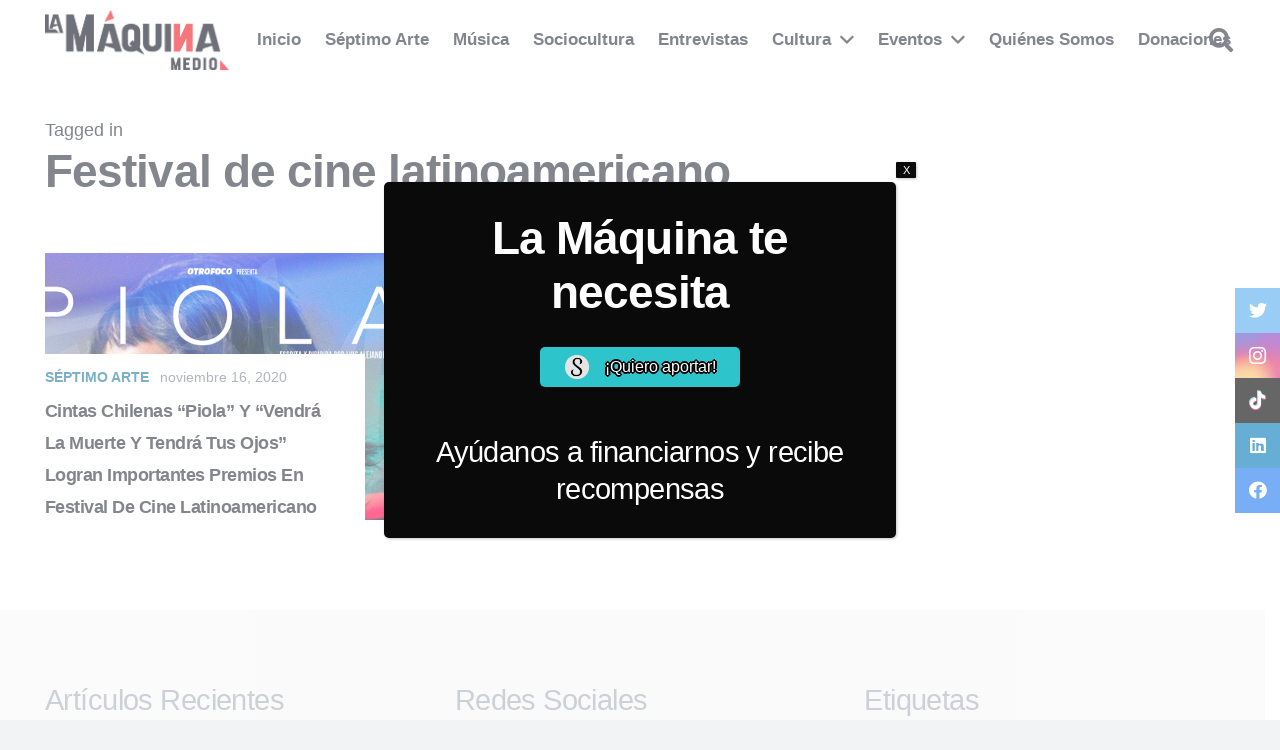

--- FILE ---
content_type: text/html; charset=UTF-8
request_url: https://lamaquinamedio.com/etiquetas/festival-de-cine-latinoamericano/
body_size: 32992
content:
<!DOCTYPE HTML>
<html lang="es">
<head>
	<meta charset="UTF-8">
	<meta name='robots' content='index, follow, max-image-preview:large, max-snippet:-1, max-video-preview:-1' />

<!-- Google Tag Manager for WordPress by gtm4wp.com -->
<script data-cfasync="false" data-pagespeed-no-defer type="text/javascript">
	var gtm4wp_datalayer_name = "dataLayer";
	var dataLayer = dataLayer || [];
</script>
<!-- End Google Tag Manager for WordPress by gtm4wp.com -->
	<!-- This site is optimized with the Yoast SEO plugin v19.0 - https://yoast.com/wordpress/plugins/seo/ -->
	<title>Festival de cine latinoamericano archivos - La Máquina Medio</title>
	<link rel="canonical" href="https://lamaquinamedio.com/etiquetas/festival-de-cine-latinoamericano/" />
	<meta property="og:locale" content="es_ES" />
	<meta property="og:type" content="article" />
	<meta property="og:title" content="Festival de cine latinoamericano archivos - La Máquina Medio" />
	<meta property="og:url" content="https://lamaquinamedio.com/etiquetas/festival-de-cine-latinoamericano/" />
	<meta property="og:site_name" content="La Máquina Medio" />
	<meta name="twitter:card" content="summary_large_image" />
	<script type="application/ld+json" class="yoast-schema-graph">{"@context":"https://schema.org","@graph":[{"@type":"WebSite","@id":"https://lamaquinamedio.com/#website","url":"https://lamaquinamedio.com/","name":"La Máquina Medio | Cultura chilena más allá de los límites","description":"La Revista de la Cultura Chilena","potentialAction":[{"@type":"SearchAction","target":{"@type":"EntryPoint","urlTemplate":"https://lamaquinamedio.com/?s={search_term_string}"},"query-input":"required name=search_term_string"}],"inLanguage":"es"},{"@type":"CollectionPage","@id":"https://lamaquinamedio.com/etiquetas/festival-de-cine-latinoamericano/#webpage","url":"https://lamaquinamedio.com/etiquetas/festival-de-cine-latinoamericano/","name":"Festival de cine latinoamericano archivos - La Máquina Medio","isPartOf":{"@id":"https://lamaquinamedio.com/#website"},"breadcrumb":{"@id":"https://lamaquinamedio.com/etiquetas/festival-de-cine-latinoamericano/#breadcrumb"},"inLanguage":"es","potentialAction":[{"@type":"ReadAction","target":["https://lamaquinamedio.com/etiquetas/festival-de-cine-latinoamericano/"]}]},{"@type":"BreadcrumbList","@id":"https://lamaquinamedio.com/etiquetas/festival-de-cine-latinoamericano/#breadcrumb","itemListElement":[{"@type":"ListItem","position":1,"name":"Portada","item":"https://lamaquinamedio.com/"},{"@type":"ListItem","position":2,"name":"Festival de cine latinoamericano"}]}]}</script>
	<!-- / Yoast SEO plugin. -->


<link rel='dns-prefetch' href='//s.w.org' />
<link rel="alternate" type="application/rss+xml" title="La Máquina Medio &raquo; Feed" href="https://lamaquinamedio.com/feed/" />
<link rel="alternate" type="application/rss+xml" title="La Máquina Medio &raquo; Feed de los comentarios" href="https://lamaquinamedio.com/comments/feed/" />
<link rel="alternate" type="text/calendar" title="La Máquina Medio &raquo; iCal Feed" href="https://lamaquinamedio.com/events/?ical=1" />
<link rel="alternate" type="application/rss+xml" title="La Máquina Medio &raquo; Etiqueta Festival de cine latinoamericano del feed" href="https://lamaquinamedio.com/etiquetas/festival-de-cine-latinoamericano/feed/" />
<meta name="viewport" content="width=device-width, initial-scale=1">
<meta name="SKYPE_TOOLBAR" content="SKYPE_TOOLBAR_PARSER_COMPATIBLE">
<meta name="theme-color" content="#f2f3f5">
<meta property="og:title" content="Festival de cine latinoamericano archivos - La Máquina Medio">
<meta property="og:url" content="https://lamaquinamedio.com/etiquetas/festival-de-cine-latinoamericano/">
<meta property="og:locale" content="es_ES">
<meta property="og:site_name" content="La Máquina Medio">
<meta property="og:type" content="website">
<meta property="og:image" content="https://lamaquinamedio.com/wp-content/uploads/2020/11/piola2.jpg" itemprop="image">
<script>
window._wpemojiSettings = {"baseUrl":"https:\/\/s.w.org\/images\/core\/emoji\/14.0.0\/72x72\/","ext":".png","svgUrl":"https:\/\/s.w.org\/images\/core\/emoji\/14.0.0\/svg\/","svgExt":".svg","source":{"concatemoji":"https:\/\/lamaquinamedio.com\/wp-includes\/js\/wp-emoji-release.min.js?ver=6.0.11"}};
/*! This file is auto-generated */
!function(e,a,t){var n,r,o,i=a.createElement("canvas"),p=i.getContext&&i.getContext("2d");function s(e,t){var a=String.fromCharCode,e=(p.clearRect(0,0,i.width,i.height),p.fillText(a.apply(this,e),0,0),i.toDataURL());return p.clearRect(0,0,i.width,i.height),p.fillText(a.apply(this,t),0,0),e===i.toDataURL()}function c(e){var t=a.createElement("script");t.src=e,t.defer=t.type="text/javascript",a.getElementsByTagName("head")[0].appendChild(t)}for(o=Array("flag","emoji"),t.supports={everything:!0,everythingExceptFlag:!0},r=0;r<o.length;r++)t.supports[o[r]]=function(e){if(!p||!p.fillText)return!1;switch(p.textBaseline="top",p.font="600 32px Arial",e){case"flag":return s([127987,65039,8205,9895,65039],[127987,65039,8203,9895,65039])?!1:!s([55356,56826,55356,56819],[55356,56826,8203,55356,56819])&&!s([55356,57332,56128,56423,56128,56418,56128,56421,56128,56430,56128,56423,56128,56447],[55356,57332,8203,56128,56423,8203,56128,56418,8203,56128,56421,8203,56128,56430,8203,56128,56423,8203,56128,56447]);case"emoji":return!s([129777,127995,8205,129778,127999],[129777,127995,8203,129778,127999])}return!1}(o[r]),t.supports.everything=t.supports.everything&&t.supports[o[r]],"flag"!==o[r]&&(t.supports.everythingExceptFlag=t.supports.everythingExceptFlag&&t.supports[o[r]]);t.supports.everythingExceptFlag=t.supports.everythingExceptFlag&&!t.supports.flag,t.DOMReady=!1,t.readyCallback=function(){t.DOMReady=!0},t.supports.everything||(n=function(){t.readyCallback()},a.addEventListener?(a.addEventListener("DOMContentLoaded",n,!1),e.addEventListener("load",n,!1)):(e.attachEvent("onload",n),a.attachEvent("onreadystatechange",function(){"complete"===a.readyState&&t.readyCallback()})),(e=t.source||{}).concatemoji?c(e.concatemoji):e.wpemoji&&e.twemoji&&(c(e.twemoji),c(e.wpemoji)))}(window,document,window._wpemojiSettings);
</script>
<style>
img.wp-smiley,
img.emoji {
	display: inline !important;
	border: none !important;
	box-shadow: none !important;
	height: 1em !important;
	width: 1em !important;
	margin: 0 0.07em !important;
	vertical-align: -0.1em !important;
	background: none !important;
	padding: 0 !important;
}
</style>
			<style type="text/css">
		</style>
		<link rel='stylesheet' id='fontawesome-five-css-css'  href='https://lamaquinamedio.com/wp-content/plugins/accesspress-social-counter/css/fontawesome-all.css?ver=1.9.2' media='all' />
<link rel='stylesheet' id='apsc-frontend-css-css'  href='https://lamaquinamedio.com/wp-content/plugins/accesspress-social-counter/css/frontend.css?ver=1.9.2' media='all' />
<link rel='stylesheet' id='contact-form-7-css'  href='https://lamaquinamedio.com/wp-content/plugins/contact-form-7/includes/css/styles.css?ver=5.5.6.1' media='all' />
<link rel='stylesheet' id='fts-feeds-css'  href='https://lamaquinamedio.com/wp-content/plugins/feed-them-social/feeds/css/styles.css?ver=2.9.8.5' media='' />
<link rel='stylesheet' id='dashicons-css'  href='https://lamaquinamedio.com/wp-includes/css/dashicons.min.css?ver=6.0.11' media='all' />
<style id='dashicons-inline-css'>
[data-font="Dashicons"]:before {font-family: 'Dashicons' !important;content: attr(data-icon) !important;speak: none !important;font-weight: normal !important;font-variant: normal !important;text-transform: none !important;line-height: 1 !important;font-style: normal !important;-webkit-font-smoothing: antialiased !important;-moz-osx-font-smoothing: grayscale !important;}
</style>
<link rel='stylesheet' id='wp-jquery-ui-dialog-css'  href='https://lamaquinamedio.com/wp-includes/css/jquery-ui-dialog.min.css?ver=6.0.11' media='all' />
<style id='woocommerce-inline-inline-css'>
.woocommerce form .form-row .required { visibility: visible; }
</style>
<link rel='stylesheet' id='ppress-frontend-css'  href='https://lamaquinamedio.com/wp-content/plugins/wp-user-avatar/assets/css/frontend.min.css?ver=3.2.14' media='all' />
<link rel='stylesheet' id='ppress-flatpickr-css'  href='https://lamaquinamedio.com/wp-content/plugins/wp-user-avatar/assets/flatpickr/flatpickr.min.css?ver=3.2.14' media='all' />
<link rel='stylesheet' id='ppress-select2-css'  href='https://lamaquinamedio.com/wp-content/plugins/wp-user-avatar/assets/select2/select2.min.css?ver=6.0.11' media='all' />
<link rel='stylesheet' id='mc4wp-form-basic-css'  href='https://lamaquinamedio.com/wp-content/plugins/mailchimp-for-wp/assets/css/form-basic.css?ver=4.8.7' media='all' />
<link rel='stylesheet' id='yith-wcmbs-frontent-styles-css'  href='https://lamaquinamedio.com/wp-content/plugins/yith-woocommerce-membership-premium/assets/css/frontend.css?ver=6.0.11' media='all' />
<link rel='stylesheet' id='yith-wcmbs-membership-statuses-css'  href='https://lamaquinamedio.com/wp-content/plugins/yith-woocommerce-membership-premium/assets/css/membership-statuses.css?ver=6.0.11' media='all' />
<link rel='stylesheet' id='yith_wcmbs_membership_icons-css'  href='https://lamaquinamedio.com/wp-content/plugins/yith-woocommerce-membership-premium/assets/fonts/membership-icons/style.css?ver=6.0.11' media='all' />
<link rel='stylesheet' id='wur_content_css-css'  href='https://lamaquinamedio.com/wp-content/plugins/wp-ultimate-review/assets/public/css/content-page.css?ver=2.0.1' media='all' />
<link rel='stylesheet' id='newsletter-css'  href='https://lamaquinamedio.com/wp-content/plugins/newsletter/style.css?ver=7.8.9' media='all' />
<link rel='stylesheet' id='popup-maker-site-css'  href='//lamaquinamedio.com/wp-content/uploads/pum/pum-site-styles.css?generated=1654820998&#038;ver=1.16.7' media='all' />
<link rel='stylesheet' id='us-style-css'  href='https://lamaquinamedio.com/wp-content/themes/Impreza/css/style.min.css?ver=8.10' media='all' />
<link rel='stylesheet' id='us-tribe-events-css'  href='https://lamaquinamedio.com/wp-content/themes/Impreza/common/css/plugins/tribe-events.min.css?ver=8.10' media='all' />
<link rel='stylesheet' id='us-woocommerce-css'  href='https://lamaquinamedio.com/wp-content/themes/Impreza/common/css/plugins/woocommerce.min.css?ver=8.10' media='all' />
<link rel='stylesheet' id='bsf-Defaults-css'  href='https://lamaquinamedio.com/wp-content/uploads/smile_fonts/Defaults/Defaults.css?ver=3.19.12' media='all' />
<link rel='stylesheet' id='ultimate-vc-addons-style-css'  href='https://lamaquinamedio.com/wp-content/plugins/Ultimate_VC_Addons/assets/min-css/style.min.css?ver=3.19.12' media='all' />
<!--n2css--><!--n2js--><script id='jquery-core-js-extra'>
var theme_data = {"themeLogo":""};
</script>
<script src='https://lamaquinamedio.com/wp-includes/js/jquery/jquery.min.js?ver=3.6.0' id='jquery-core-js'></script>
<script id='fts_clear_cache_script-js-extra'>
var ftsAjax = {"ajaxurl":"https:\/\/lamaquinamedio.com\/wp-admin\/admin-ajax.php"};
var ftsAjax = {"ajaxurl":"https:\/\/lamaquinamedio.com\/wp-admin\/admin-ajax.php"};
</script>
<script src='https://lamaquinamedio.com/wp-content/plugins/feed-them-social/admin/js/admin.js?ver=2.9.8.5' id='fts_clear_cache_script-js'></script>
<script src='https://lamaquinamedio.com/wp-content/plugins/feed-them-social/feeds/js/powered-by.js?ver=2.9.8.5' id='fts_powered_by_js-js'></script>
<script id='fts-global-js-extra'>
var fts_twitter_ajax = {"ajax_url":"https:\/\/lamaquinamedio.com\/wp-admin\/admin-ajax.php"};
var fts_twitter_ajax = {"ajax_url":"https:\/\/lamaquinamedio.com\/wp-admin\/admin-ajax.php"};
</script>
<script src='https://lamaquinamedio.com/wp-content/plugins/feed-them-social/feeds/js/fts-global.js?ver=2.9.8.5' id='fts-global-js'></script>
<script src='https://lamaquinamedio.com/wp-content/plugins/wp-user-avatar/assets/flatpickr/flatpickr.min.js?ver=6.0.11' id='ppress-flatpickr-js'></script>
<script src='https://lamaquinamedio.com/wp-content/plugins/wp-user-avatar/assets/select2/select2.min.js?ver=6.0.11' id='ppress-select2-js'></script>
<script src='https://lamaquinamedio.com/wp-content/plugins/wp-ultimate-review/assets/public/script/content-page.js?ver=2.0.1' id='wur_review_content_script-js'></script>
<script src='https://lamaquinamedio.com/wp-content/plugins/Ultimate_VC_Addons/assets/min-js/ultimate-params.min.js?ver=3.19.12' id='ultimate-vc-addons-params-js'></script>
<script src='https://lamaquinamedio.com/wp-content/plugins/Ultimate_VC_Addons/assets/min-js/custom.min.js?ver=3.19.12' id='ultimate-vc-addons-custom-js'></script>
<link rel="https://api.w.org/" href="https://lamaquinamedio.com/wp-json/" /><link rel="alternate" type="application/json" href="https://lamaquinamedio.com/wp-json/wp/v2/tags/5396" /><link rel="EditURI" type="application/rsd+xml" title="RSD" href="https://lamaquinamedio.com/xmlrpc.php?rsd" />
<link rel="wlwmanifest" type="application/wlwmanifest+xml" href="https://lamaquinamedio.com/wp-includes/wlwmanifest.xml" /> 
<meta name="generator" content="WordPress 6.0.11" />
<meta name="generator" content="WooCommerce 6.5.1" />
<!-- Start Genie WP Favicon -->
<link rel="shortcut icon" href="https://lamaquinamedio.com/wp-content/uploads/gwpf_icon/favicon.png" />
<link rel="apple-touch-icon" href="https://lamaquinamedio.com/wp-content/uploads/gwpf_icon/favicon.png" />
<!-- End Genie WP Favicon -->
<!-- HFCM by 99 Robots - Snippet # 1: Google Adsense -->
<script async src="https://pagead2.googlesyndication.com/pagead/js/adsbygoogle.js?client=ca-pub-1100520663714413"
     crossorigin="anonymous"></script>
<!-- /end HFCM by 99 Robots -->
<meta name="tec-api-version" content="v1"><meta name="tec-api-origin" content="https://lamaquinamedio.com"><link rel="alternate" href="https://lamaquinamedio.com/wp-json/tribe/events/v1/events/?tags=festival-de-cine-latinoamericano" />
<!-- Google Tag Manager for WordPress by gtm4wp.com -->
<!-- GTM Container placement set to footer -->
<script data-cfasync="false" data-pagespeed-no-defer type="text/javascript">
	var dataLayer_content = {"pagePostType":"post","pagePostType2":"tag-post"};
	dataLayer.push( dataLayer_content );
</script>
<script data-cfasync="false">
(function(w,d,s,l,i){w[l]=w[l]||[];w[l].push({'gtm.start':
new Date().getTime(),event:'gtm.js'});var f=d.getElementsByTagName(s)[0],
j=d.createElement(s),dl=l!='dataLayer'?'&l='+l:'';j.async=true;j.src=
'//www.googletagmanager.com/gtm.'+'js?id='+i+dl;f.parentNode.insertBefore(j,f);
})(window,document,'script','dataLayer','GTM-TZ69PV8');
</script>
<!-- End Google Tag Manager -->
<!-- End Google Tag Manager for WordPress by gtm4wp.com -->		<script>
			if ( ! /Android|webOS|iPhone|iPad|iPod|BlackBerry|IEMobile|Opera Mini/i.test( navigator.userAgent ) ) {
				var root = document.getElementsByTagName( 'html' )[ 0 ]
				root.className += " no-touch";
			}
		</script>
			<noscript><style>.woocommerce-product-gallery{ opacity: 1 !important; }</style></noscript>
	<meta name="generator" content="Powered by WPBakery Page Builder - drag and drop page builder for WordPress."/>
<link rel="icon" href="https://lamaquinamedio.com/wp-content/uploads/2022/10/cropped-Favicon-512-x-512-32x32.png" sizes="32x32" />
<link rel="icon" href="https://lamaquinamedio.com/wp-content/uploads/2022/10/cropped-Favicon-512-x-512-192x192.png" sizes="192x192" />
<link rel="apple-touch-icon" href="https://lamaquinamedio.com/wp-content/uploads/2022/10/cropped-Favicon-512-x-512-180x180.png" />
<meta name="msapplication-TileImage" content="https://lamaquinamedio.com/wp-content/uploads/2022/10/cropped-Favicon-512-x-512-270x270.png" />
<noscript><style> .wpb_animate_when_almost_visible { opacity: 1; }</style></noscript>		<style id="us-icon-fonts">@font-face{font-display:block;font-style:normal;font-family:"fontawesome";font-weight:900;src:url("https://lamaquinamedio.com/wp-content/themes/Impreza/fonts/fa-solid-900.woff2?ver=8.10") format("woff2"),url("https://lamaquinamedio.com/wp-content/themes/Impreza/fonts/fa-solid-900.woff?ver=8.10") format("woff")}.fas{font-family:"fontawesome";font-weight:900}@font-face{font-display:block;font-style:normal;font-family:"fontawesome";font-weight:400;src:url("https://lamaquinamedio.com/wp-content/themes/Impreza/fonts/fa-regular-400.woff2?ver=8.10") format("woff2"),url("https://lamaquinamedio.com/wp-content/themes/Impreza/fonts/fa-regular-400.woff?ver=8.10") format("woff")}.far{font-family:"fontawesome";font-weight:400}@font-face{font-display:block;font-style:normal;font-family:"fontawesome";font-weight:300;src:url("https://lamaquinamedio.com/wp-content/themes/Impreza/fonts/fa-light-300.woff2?ver=8.10") format("woff2"),url("https://lamaquinamedio.com/wp-content/themes/Impreza/fonts/fa-light-300.woff?ver=8.10") format("woff")}.fal{font-family:"fontawesome";font-weight:300}@font-face{font-display:block;font-style:normal;font-family:"Font Awesome 5 Duotone";font-weight:900;src:url("https://lamaquinamedio.com/wp-content/themes/Impreza/fonts/fa-duotone-900.woff2?ver=8.10") format("woff2"),url("https://lamaquinamedio.com/wp-content/themes/Impreza/fonts/fa-duotone-900.woff?ver=8.10") format("woff")}.fad{font-family:"Font Awesome 5 Duotone";font-weight:900}.fad{position:relative}.fad:before{position:absolute}.fad:after{opacity:0.4}@font-face{font-display:block;font-style:normal;font-family:"Font Awesome 5 Brands";font-weight:400;src:url("https://lamaquinamedio.com/wp-content/themes/Impreza/fonts/fa-brands-400.woff2?ver=8.10") format("woff2"),url("https://lamaquinamedio.com/wp-content/themes/Impreza/fonts/fa-brands-400.woff?ver=8.10") format("woff")}.fab{font-family:"Font Awesome 5 Brands";font-weight:400}@font-face{font-display:block;font-style:normal;font-family:"Material Icons";font-weight:400;src:url("https://lamaquinamedio.com/wp-content/themes/Impreza/fonts/material-icons.woff2?ver=8.10") format("woff2"),url("https://lamaquinamedio.com/wp-content/themes/Impreza/fonts/material-icons.woff?ver=8.10") format("woff")}.material-icons{font-family:"Material Icons";font-weight:400}</style>
				<style id="us-theme-options-css">:root{--color-header-middle-bg:#ffffff;--color-header-middle-bg-grad:#ffffff;--color-header-middle-text:#303640;--color-header-middle-text-hover:#ed1c24;--color-header-transparent-bg:transparent;--color-header-transparent-bg-grad:transparent;--color-header-transparent-text:#ffffff;--color-header-transparent-text-hover:#ffffff;--color-chrome-toolbar:#f2f3f5;--color-chrome-toolbar-grad:#f2f3f5;--color-header-top-bg:#f2f3f5;--color-header-top-bg-grad:#f2f3f5;--color-header-top-text:#7c8491;--color-header-top-text-hover:#ed1c24;--color-header-top-transparent-bg:rgba(0,0,0,0.2);--color-header-top-transparent-bg-grad:rgba(0,0,0,0.2);--color-header-top-transparent-text:rgba(255,255,255,0.66);--color-header-top-transparent-text-hover:#fff;--color-content-bg:#ffffff;--color-content-bg-grad:#ffffff;--color-content-bg-alt:#f2f3f5;--color-content-bg-alt-grad:#f2f3f5;--color-content-border:#e1e5e8;--color-content-heading:#303640;--color-content-heading-grad:#303640;--color-content-text:#303640;--color-content-link:#247ba0;--color-content-link-hover:#ed1c24;--color-content-primary:#ed1c24;--color-content-primary-grad:#ed1c24;--color-content-secondary:#247ba0;--color-content-secondary-grad:#247ba0;--color-content-faded:#7c8491;--color-content-overlay:rgba(0,0,0,0.75);--color-content-overlay-grad:rgba(0,0,0,0.75);--color-alt-content-bg:#f2f3f5;--color-alt-content-bg-grad:#f2f3f5;--color-alt-content-bg-alt:#ffffff;--color-alt-content-bg-alt-grad:#ffffff;--color-alt-content-border:#d7dde0;--color-alt-content-heading:#303640;--color-alt-content-heading-grad:#303640;--color-alt-content-text:#303640;--color-alt-content-link:#ed1c24;--color-alt-content-link-hover:#247ba0;--color-alt-content-primary:#ed1c24;--color-alt-content-primary-grad:#ed1c24;--color-alt-content-secondary:#292929;--color-alt-content-secondary-grad:#292929;--color-alt-content-faded:#7c8491;--color-alt-content-overlay:#ed1c24;--color-alt-content-overlay-grad:#ed1c24;--color-footer-bg:#f7f7f7;--color-footer-bg-grad:#f7f7f7;--color-footer-bg-alt:#ebebeb;--color-footer-bg-alt-grad:#ebebeb;--color-footer-border:#676f7c;--color-footer-heading:#aab2bd;--color-footer-heading-grad:#aab2bd;--color-footer-text:#d7dde0;--color-footer-link:#247ba0;--color-footer-link-hover:#ed1c24;--color-subfooter-bg:#303640;--color-subfooter-bg-grad:#303640;--color-subfooter-bg-alt:#303640;--color-subfooter-bg-alt-grad:#303640;--color-subfooter-border:#545a66;--color-subfooter-heading:#aab2bd;--color-subfooter-heading-grad:#aab2bd;--color-subfooter-text:#aab2bd;--color-subfooter-link:#d7dde0;--color-subfooter-link-hover:#ed1c24;--color-content-primary-faded:rgba(237,28,36,0.15);--box-shadow:0 5px 15px rgba(0,0,0,.15);--box-shadow-up:0 -5px 15px rgba(0,0,0,.15);--site-content-width:1200px;--inputs-font-size:1rem;--inputs-height:2.8rem;--inputs-padding:0.8rem;--inputs-border-width:0px;--inputs-text-color:var(--color-content-text);--font-body:Lucida Sans Unicode,Lucida Grande,sans-serif;--font-h1:Trebuchet MS,Helvetica,sans-serif;--font-h2:Trebuchet MS,Helvetica,sans-serif;--font-h3:Trebuchet MS,Helvetica,sans-serif;--font-h4:Trebuchet MS,Helvetica,sans-serif;--font-h5:Trebuchet MS,Helvetica,sans-serif;--font-h6:Trebuchet MS,Helvetica,sans-serif}html,.l-header .widget,.menu-item-object-us_page_block{font-family:var(--font-body);font-size:18px;line-height:29px}h1{font-family:var(--font-h1);font-weight:700;font-size:calc( 20px + 2vmax );line-height:1.20;letter-spacing:-0.02em;margin-bottom:1.5rem}h2{font-family:var(--font-h2);font-weight:700;font-size:calc( 15px + 1.5vmax );line-height:1.3;letter-spacing:-0.02em;margin-bottom:1.5rem;text-transform:capitalize}h3{font-family:var(--font-h3);font-weight:400;font-size:1.8rem;line-height:1.3;letter-spacing:-0.02em;margin-bottom:1.5rem;text-transform:capitalize}.woocommerce-Reviews-title,.widgettitle,h4{font-family:var(--font-h4);font-weight:400;font-size:1.6rem;line-height:1.3;letter-spacing:-0.02em;margin-bottom:1.5rem}h5{font-family:var(--font-h5);font-weight:400;font-size:1.20rem;line-height:1.6;letter-spacing:0em;margin-bottom:1.5rem}h6{font-family:var(--font-h6);font-weight:400;font-size:1rem;line-height:1.6;letter-spacing:0.04em;margin-bottom:1.5rem;text-transform:uppercase}@media (max-width:600px){html{font-size:16px;line-height:28px}h3{font-size:1.6rem}h3.vc_custom_heading:not([class*="us_custom_"]){font-size:1.6rem!important}.woocommerce-Reviews-title,.widgettitle,h4{font-size:1.40rem}h4.vc_custom_heading:not([class*="us_custom_"]){font-size:1.40rem!important}}body{background:var(--color-alt-content-bg)}.l-canvas.type_boxed,.l-canvas.type_boxed .l-subheader,.l-canvas.type_boxed~.l-footer{max-width:1240px}.l-subheader-h,.l-section-h,.l-main .aligncenter,.w-tabs-section-content-h{max-width:1200px}.post-password-form{max-width:calc(1200px + 5rem)}@media screen and (max-width:1290px){.l-main .aligncenter{max-width:calc(100vw - 5rem)}}@media (min-width:1281px){body.usb_preview .hide_on_default{opacity:0.25!important}.vc_hidden-lg,body:not(.usb_preview) .hide_on_default{display:none!important}}@media (min-width:1025px) and (max-width:1280px){body.usb_preview .hide_on_laptops{opacity:0.25!important}.vc_hidden-md,body:not(.usb_preview) .hide_on_laptops{display:none!important}}@media (min-width:601px) and (max-width:1024px){body.usb_preview .hide_on_tablets{opacity:0.25!important}.vc_hidden-sm,body:not(.usb_preview) .hide_on_tablets{display:none!important}}@media (max-width:600px){body.usb_preview .hide_on_mobiles{opacity:0.25!important}.vc_hidden-xs,body:not(.usb_preview) .hide_on_mobiles{display:none!important}}@media (max-width:1280px){.g-cols.laptops-cols_1{grid-template-columns:100%}.g-cols.laptops-cols_1.reversed>div:last-of-type{order:-1}.g-cols.laptops-cols_2{grid-template-columns:repeat(2,1fr)}.g-cols.laptops-cols_3{grid-template-columns:repeat(3,1fr)}.g-cols.laptops-cols_4{grid-template-columns:repeat(4,1fr)}.g-cols.laptops-cols_5{grid-template-columns:repeat(5,1fr)}.g-cols.laptops-cols_6{grid-template-columns:repeat(6,1fr)}.g-cols.laptops-cols_1-2{grid-template-columns:1fr 2fr}.g-cols.laptops-cols_2-1{grid-template-columns:2fr 1fr}.g-cols.laptops-cols_2-3{grid-template-columns:2fr 3fr}.g-cols.laptops-cols_3-2{grid-template-columns:3fr 2fr}.g-cols.laptops-cols_1-3{grid-template-columns:1fr 3fr}.g-cols.laptops-cols_3-1{grid-template-columns:3fr 1fr}.g-cols.laptops-cols_1-4{grid-template-columns:1fr 4fr}.g-cols.laptops-cols_4-1{grid-template-columns:4fr 1fr}.g-cols.laptops-cols_1-5{grid-template-columns:1fr 5fr}.g-cols.laptops-cols_5-1{grid-template-columns:5fr 1fr}.g-cols.laptops-cols_1-2-1{grid-template-columns:1fr 2fr 1fr}.g-cols.laptops-cols_1-3-1{grid-template-columns:1fr 3fr 1fr}.g-cols.laptops-cols_1-4-1{grid-template-columns:1fr 4fr 1fr}}@media (max-width:1024px){.g-cols.tablets-cols_1{grid-template-columns:100%}.g-cols.tablets-cols_1.reversed>div:last-of-type{order:-1}.g-cols.tablets-cols_2{grid-template-columns:repeat(2,1fr)}.g-cols.tablets-cols_3{grid-template-columns:repeat(3,1fr)}.g-cols.tablets-cols_4{grid-template-columns:repeat(4,1fr)}.g-cols.tablets-cols_5{grid-template-columns:repeat(5,1fr)}.g-cols.tablets-cols_6{grid-template-columns:repeat(6,1fr)}.g-cols.tablets-cols_1-2{grid-template-columns:1fr 2fr}.g-cols.tablets-cols_2-1{grid-template-columns:2fr 1fr}.g-cols.tablets-cols_2-3{grid-template-columns:2fr 3fr}.g-cols.tablets-cols_3-2{grid-template-columns:3fr 2fr}.g-cols.tablets-cols_1-3{grid-template-columns:1fr 3fr}.g-cols.tablets-cols_3-1{grid-template-columns:3fr 1fr}.g-cols.tablets-cols_1-4{grid-template-columns:1fr 4fr}.g-cols.tablets-cols_4-1{grid-template-columns:4fr 1fr}.g-cols.tablets-cols_1-5{grid-template-columns:1fr 5fr}.g-cols.tablets-cols_5-1{grid-template-columns:5fr 1fr}.g-cols.tablets-cols_1-2-1{grid-template-columns:1fr 2fr 1fr}.g-cols.tablets-cols_1-3-1{grid-template-columns:1fr 3fr 1fr}.g-cols.tablets-cols_1-4-1{grid-template-columns:1fr 4fr 1fr}}@media (max-width:600px){.g-cols.mobiles-cols_1{grid-template-columns:100%}.g-cols.mobiles-cols_1.reversed>div:last-of-type{order:-1}.g-cols.mobiles-cols_2{grid-template-columns:repeat(2,1fr)}.g-cols.mobiles-cols_3{grid-template-columns:repeat(3,1fr)}.g-cols.mobiles-cols_4{grid-template-columns:repeat(4,1fr)}.g-cols.mobiles-cols_5{grid-template-columns:repeat(5,1fr)}.g-cols.mobiles-cols_6{grid-template-columns:repeat(6,1fr)}.g-cols.mobiles-cols_1-2{grid-template-columns:1fr 2fr}.g-cols.mobiles-cols_2-1{grid-template-columns:2fr 1fr}.g-cols.mobiles-cols_2-3{grid-template-columns:2fr 3fr}.g-cols.mobiles-cols_3-2{grid-template-columns:3fr 2fr}.g-cols.mobiles-cols_1-3{grid-template-columns:1fr 3fr}.g-cols.mobiles-cols_3-1{grid-template-columns:3fr 1fr}.g-cols.mobiles-cols_1-4{grid-template-columns:1fr 4fr}.g-cols.mobiles-cols_4-1{grid-template-columns:4fr 1fr}.g-cols.mobiles-cols_1-5{grid-template-columns:1fr 5fr}.g-cols.mobiles-cols_5-1{grid-template-columns:5fr 1fr}.g-cols.mobiles-cols_1-2-1{grid-template-columns:1fr 2fr 1fr}.g-cols.mobiles-cols_1-3-1{grid-template-columns:1fr 3fr 1fr}.g-cols.mobiles-cols_1-4-1{grid-template-columns:1fr 4fr 1fr}.g-cols:not([style*="grid-gap"]){grid-gap:1.5rem}}@media (max-width:899px){.l-canvas{overflow:hidden}.g-cols.stacking_default.reversed>div:last-of-type{order:-1}.g-cols.stacking_default.via_flex>div:not([class*="vc_col-xs"]){width:100%;margin:0 0 1.5rem}.g-cols.stacking_default.via_grid.mobiles-cols_1{grid-template-columns:100%}.g-cols.stacking_default.via_flex.type_boxes>div,.g-cols.stacking_default.via_flex.reversed>div:first-child,.g-cols.stacking_default.via_flex:not(.reversed)>div:last-child,.g-cols.stacking_default.via_flex>div.has_bg_color{margin-bottom:0}.g-cols.stacking_default.via_flex.type_default>.wpb_column.stretched{margin-left:-1rem;margin-right:-1rem}.g-cols.stacking_default.via_grid.mobiles-cols_1>.wpb_column.stretched,.g-cols.stacking_default.via_flex.type_boxes>.wpb_column.stretched{margin-left:-2.5rem;margin-right:-2.5rem;width:auto}.vc_column-inner.type_sticky>.wpb_wrapper,.vc_column_container.type_sticky>.vc_column-inner{top:0!important}}@media (min-width:900px){body:not(.rtl) .l-section.for_sidebar.at_left>div>.l-sidebar,.rtl .l-section.for_sidebar.at_right>div>.l-sidebar{order:-1}.vc_column_container.type_sticky>.vc_column-inner,.vc_column-inner.type_sticky>.wpb_wrapper{position:-webkit-sticky;position:sticky}.l-section.type_sticky{position:-webkit-sticky;position:sticky;top:0;z-index:11;transform:translateZ(0); transition:top 0.3s cubic-bezier(.78,.13,.15,.86) 0.1s}.header_hor .l-header.post_fixed.sticky_auto_hide{z-index:12}.admin-bar .l-section.type_sticky{top:32px}.l-section.type_sticky>.l-section-h{transition:padding-top 0.3s}.header_hor .l-header.pos_fixed:not(.down)~.l-main .l-section.type_sticky:not(:first-of-type){top:var(--header-sticky-height)}.admin-bar.header_hor .l-header.pos_fixed:not(.down)~.l-main .l-section.type_sticky:not(:first-of-type){top:calc( var(--header-sticky-height) + 32px )}.header_hor .l-header.pos_fixed.sticky:not(.down)~.l-main .l-section.type_sticky:first-of-type>.l-section-h{padding-top:var(--header-sticky-height)}.header_hor.headerinpos_bottom .l-header.pos_fixed.sticky:not(.down)~.l-main .l-section.type_sticky:first-of-type>.l-section-h{padding-bottom:var(--header-sticky-height)!important}}@media screen and (min-width:1290px){.g-cols.via_flex.type_default>.wpb_column.stretched:first-of-type{margin-left:calc( var(--site-content-width) / 2 + 0px / 2 + 1.5rem - 50vw)}.g-cols.via_flex.type_default>.wpb_column.stretched:last-of-type{margin-right:calc( var(--site-content-width) / 2 + 0px / 2 + 1.5rem - 50vw)}.l-main .alignfull, .w-separator.width_screen,.g-cols.via_grid>.wpb_column.stretched:first-of-type,.g-cols.via_flex.type_boxes>.wpb_column.stretched:first-of-type{margin-left:calc( var(--site-content-width) / 2 + 0px / 2 - 50vw )}.l-main .alignfull, .w-separator.width_screen,.g-cols.via_grid>.wpb_column.stretched:last-of-type,.g-cols.via_flex.type_boxes>.wpb_column.stretched:last-of-type{margin-right:calc( var(--site-content-width) / 2 + 0px / 2 - 50vw )}}@media (max-width:600px){.w-form-row.for_submit .w-btn{font-size:var(--btn-size-mobiles)!important}}a,button,input[type="submit"],.ui-slider-handle{outline:none!important}.w-toplink,.w-header-show{background:rgba(0,0,0,0.3)}.no-touch .w-toplink.active:hover,.no-touch .w-header-show:hover{background:var(--color-content-primary-grad)}button[type="submit"]:not(.w-btn),input[type="submit"]:not(.w-btn),.woocommerce .button.alt,.woocommerce .button.checkout,.woocommerce .button.add_to_cart_button,.us-nav-style_1>*,.navstyle_1>.owl-nav div,.us-btn-style_1{font-size:18px;line-height:1.2!important;font-weight:700;font-style:normal;text-transform:none;letter-spacing:0em;border-radius:0.3em;padding:0.8em 1.5em;background:var(--color-content-primary);border-color:transparent;color:#ffffff!important;box-shadow:0 0em 0em 0 rgba(0,0,0,0.2)}button[type="submit"]:not(.w-btn):before,input[type="submit"]:not(.w-btn),.woocommerce .button.alt:before,.woocommerce .button.checkout:before,.woocommerce .button.add_to_cart_button:before,.us-nav-style_1>*:before,.navstyle_1>.owl-nav div:before,.us-btn-style_1:before{border-width:2px}.no-touch button[type="submit"]:not(.w-btn):hover,.no-touch input[type="submit"]:not(.w-btn):hover,.no-touch .woocommerce .button.alt:hover,.no-touch .woocommerce .button.checkout:hover,.no-touch .woocommerce .button.add_to_cart_button:hover,.us-nav-style_1>span.current,.no-touch .us-nav-style_1>a:hover,.no-touch .navstyle_1>.owl-nav div:hover,.no-touch .us-btn-style_1:hover{box-shadow:0 0.5em 1em 0 rgba(0,0,0,0.2);background:var(--color-content-secondary);border-color:transparent;color:#ffffff!important}.us-nav-style_1>*{min-width:calc(1.2em + 2 * 0.8em)}.woocommerce .button,.woocommerce .actions .button,.us-nav-style_2>*,.navstyle_2>.owl-nav div,.us-btn-style_2{font-size:18px;line-height:1.2!important;font-weight:700;font-style:normal;text-transform:none;letter-spacing:0em;border-radius:0.3em;padding:0.8em 1.5em;background:#e8e9eb;border-color:transparent;color:#434955!important;box-shadow:0 0em 0em 0 rgba(0,0,0,0.2)}.woocommerce .button:before,.woocommerce .actions .button:before,.us-nav-style_2>*:before,.navstyle_2>.owl-nav div:before,.us-btn-style_2:before{border-width:2px}.no-touch .woocommerce .button:hover,.no-touch .woocommerce .actions .button:hover,.us-nav-style_2>span.current,.no-touch .us-nav-style_2>a:hover,.no-touch .navstyle_2>.owl-nav div:hover,.no-touch .us-btn-style_2:hover{box-shadow:0 0.5em 1em 0 rgba(0,0,0,0.2);background:#e8e9eb;border-color:transparent;color:#434955!important}.us-nav-style_2>*{min-width:calc(1.2em + 2 * 0.8em)}.us-nav-style_4>*,.navstyle_4>.owl-nav div,.us-btn-style_4{font-size:1rem;line-height:1.2!important;font-weight:400;font-style:normal;text-transform:none;letter-spacing:0em;border-radius:0em;padding:0em 0em;background:transparent;border-color:transparent;color:var(--color-content-link)!important}.us-nav-style_4>*:before,.navstyle_4>.owl-nav div:before,.us-btn-style_4:before{border-width:0px}.us-nav-style_4>span.current,.no-touch .us-nav-style_4>a:hover,.no-touch .navstyle_4>.owl-nav div:hover,.no-touch .us-btn-style_4:hover{background:transparent;border-color:transparent;color:var(--color-content-link-hover)!important}.us-nav-style_4>*{min-width:calc(1.2em + 2 * 0em)}.us-nav-style_5>*,.navstyle_5>.owl-nav div,.us-btn-style_5{font-size:18px;line-height:1.2!important;font-weight:700;font-style:normal;text-transform:none;letter-spacing:0em;border-radius:0em;padding:1.2em 1.2em;background:var(--color-content-bg-alt);border-color:transparent;color:var(--color-content-text)!important}.us-nav-style_5>*:before,.navstyle_5>.owl-nav div:before,.us-btn-style_5:before{border-width:2px}.us-nav-style_5>span.current,.no-touch .us-nav-style_5>a:hover,.no-touch .navstyle_5>.owl-nav div:hover,.no-touch .us-btn-style_5:hover{background:var(--color-content-border);border-color:transparent;color:var(--color-content-text)!important}.us-nav-style_5>*{min-width:calc(1.2em + 2 * 1.2em)}.us-nav-style_6>*,.navstyle_6>.owl-nav div,.us-btn-style_6{font-size:18px;line-height:1.2!important;font-weight:700;font-style:normal;text-transform:none;letter-spacing:0em;border-radius:0.3em;padding:0.8em 1.5em;background:#ffffff;border-color:transparent;color:#333333!important;box-shadow:0 0em 0em 0 rgba(0,0,0,0.2)}.us-nav-style_6>*:before,.navstyle_6>.owl-nav div:before,.us-btn-style_6:before{border-width:2px}.us-nav-style_6>span.current,.no-touch .us-nav-style_6>a:hover,.no-touch .navstyle_6>.owl-nav div:hover,.no-touch .us-btn-style_6:hover{box-shadow:0 0.5em 1em 0 rgba(0,0,0,0.2);background:#ffffff;border-color:transparent;color:#333333!important}.us-nav-style_6>*{min-width:calc(1.2em + 2 * 0.8em)}.w-filter.state_desktop.style_drop_default .w-filter-item-title,.select2-selection,select,textarea,input:not([type="submit"]),.w-form-checkbox,.w-form-radio{font-weight:400;letter-spacing:0em;border-radius:0.3rem;background:var(--color-content-bg-alt);border-color:var(--color-content-border);color:var(--color-content-text);box-shadow:0px 1px 0px 0px rgba(0,0,0,0.08) inset}.w-filter.state_desktop.style_drop_default .w-filter-item-title:focus,.select2-container--open .select2-selection,select:focus,textarea:focus,input:not([type="submit"]):focus,input:focus + .w-form-checkbox,input:focus + .w-form-radio{box-shadow:0px 0px 0px 2px var(--color-content-primary)}.w-form-row.move_label .w-form-row-label{font-size:1rem;top:calc(2.8rem/2 + 0px - 0.7em);margin:0 0.8rem;background-color:var(--color-content-bg-alt);color:var(--color-content-text)}.w-form-row.with_icon.move_label .w-form-row-label{margin-left:calc(1.6em + 0.8rem)}.color_alternate input:not([type="submit"]),.color_alternate textarea,.color_alternate select,.color_alternate .w-form-checkbox,.color_alternate .w-form-radio,.color_alternate .move_label .w-form-row-label{background:var(--color-alt-content-bg-alt-grad)}.color_footer-top input:not([type="submit"]),.color_footer-top textarea,.color_footer-top select,.color_footer-top .w-form-checkbox,.color_footer-top .w-form-radio,.color_footer-top .w-form-row.move_label .w-form-row-label{background:var(--color-subfooter-bg-alt-grad)}.color_footer-bottom input:not([type="submit"]),.color_footer-bottom textarea,.color_footer-bottom select,.color_footer-bottom .w-form-checkbox,.color_footer-bottom .w-form-radio,.color_footer-bottom .w-form-row.move_label .w-form-row-label{background:var(--color-footer-bg-alt-grad)}.color_alternate input:not([type="submit"]),.color_alternate textarea,.color_alternate select,.color_alternate .w-form-checkbox,.color_alternate .w-form-radio{border-color:var(--color-alt-content-border)}.color_footer-top input:not([type="submit"]),.color_footer-top textarea,.color_footer-top select,.color_footer-top .w-form-checkbox,.color_footer-top .w-form-radio{border-color:var(--color-subfooter-border)}.color_footer-bottom input:not([type="submit"]),.color_footer-bottom textarea,.color_footer-bottom select,.color_footer-bottom .w-form-checkbox,.color_footer-bottom .w-form-radio{border-color:var(--color-footer-border)}.color_alternate input:not([type="submit"]),.color_alternate textarea,.color_alternate select,.color_alternate .w-form-checkbox,.color_alternate .w-form-radio,.color_alternate .w-form-row-field>i,.color_alternate .w-form-row-field:after,.color_alternate .widget_search form:after,.color_footer-top input:not([type="submit"]),.color_footer-top textarea,.color_footer-top select,.color_footer-top .w-form-checkbox,.color_footer-top .w-form-radio,.color_footer-top .w-form-row-field>i,.color_footer-top .w-form-row-field:after,.color_footer-top .widget_search form:after,.color_footer-bottom input:not([type="submit"]),.color_footer-bottom textarea,.color_footer-bottom select,.color_footer-bottom .w-form-checkbox,.color_footer-bottom .w-form-radio,.color_footer-bottom .w-form-row-field>i,.color_footer-bottom .w-form-row-field:after,.color_footer-bottom .widget_search form:after{color:inherit}.style_phone6-1>*{background-image:url(https://lamaquinamedio.com/wp-content/themes/Impreza/img/phone-6-black-real.png)}.style_phone6-2>*{background-image:url(https://lamaquinamedio.com/wp-content/themes/Impreza/img/phone-6-white-real.png)}.style_phone6-3>*{background-image:url(https://lamaquinamedio.com/wp-content/themes/Impreza/img/phone-6-black-flat.png)}.style_phone6-4>*{background-image:url(https://lamaquinamedio.com/wp-content/themes/Impreza/img/phone-6-white-flat.png)}.leaflet-default-icon-path{background-image:url(https://lamaquinamedio.com/wp-content/themes/Impreza/common/css/vendor/images/marker-icon.png)}.woocommerce-product-gallery--columns-4 li{width:25.000%}</style>
				<style id="us-header-css"> .l-subheader.at_middle,.l-subheader.at_middle .w-dropdown-list,.l-subheader.at_middle .type_mobile .w-nav-list.level_1{background:var(--color-header-middle-bg);color:var(--color-header-middle-text)}.no-touch .l-subheader.at_middle a:hover,.no-touch .l-header.bg_transparent .l-subheader.at_middle .w-dropdown.opened a:hover{color:var(--color-header-middle-text-hover)}.l-header.bg_transparent:not(.sticky) .l-subheader.at_middle{background:var(--color-header-transparent-bg);color:var(--color-header-transparent-text)}.no-touch .l-header.bg_transparent:not(.sticky) .at_middle .w-cart-link:hover,.no-touch .l-header.bg_transparent:not(.sticky) .at_middle .w-text a:hover,.no-touch .l-header.bg_transparent:not(.sticky) .at_middle .w-html a:hover,.no-touch .l-header.bg_transparent:not(.sticky) .at_middle .w-nav>a:hover,.no-touch .l-header.bg_transparent:not(.sticky) .at_middle .w-menu a:hover,.no-touch .l-header.bg_transparent:not(.sticky) .at_middle .w-search>a:hover,.no-touch .l-header.bg_transparent:not(.sticky) .at_middle .w-dropdown a:hover,.no-touch .l-header.bg_transparent:not(.sticky) .at_middle .type_desktop .menu-item.level_1:hover>a{color:var(--color-header-transparent-text-hover)}.header_ver .l-header{background:var(--color-header-middle-bg);color:var(--color-header-middle-text)}@media (min-width:1281px){.hidden_for_default{display:none!important}.l-subheader.at_top{display:none}.l-subheader.at_bottom{display:none}.l-header{position:relative;z-index:111;width:100%}.l-subheader{margin:0 auto}.l-subheader.width_full{padding-left:1.5rem;padding-right:1.5rem}.l-subheader-h{display:flex;align-items:center;position:relative;margin:0 auto;height:inherit}.w-header-show{display:none}.l-header.pos_fixed{position:fixed;left:0}.l-header.pos_fixed:not(.notransition) .l-subheader{transition-property:transform,background,box-shadow,line-height,height;transition-duration:.3s;transition-timing-function:cubic-bezier(.78,.13,.15,.86)}.headerinpos_bottom.sticky_first_section .l-header.pos_fixed{position:fixed!important}.header_hor .l-header.sticky_auto_hide{transition:transform .3s cubic-bezier(.78,.13,.15,.86) .1s}.header_hor .l-header.sticky_auto_hide.down{transform:translateY(-110%)}.l-header.bg_transparent:not(.sticky) .l-subheader{box-shadow:none!important;background:none}.l-header.bg_transparent~.l-main .l-section.width_full.height_auto:first-of-type>.l-section-h{padding-top:0!important;padding-bottom:0!important}.l-header.pos_static.bg_transparent{position:absolute;left:0}.l-subheader.width_full .l-subheader-h{max-width:none!important}.l-header.shadow_thin .l-subheader.at_middle,.l-header.shadow_thin .l-subheader.at_bottom{box-shadow:0 1px 0 rgba(0,0,0,0.08)}.l-header.shadow_wide .l-subheader.at_middle,.l-header.shadow_wide .l-subheader.at_bottom{box-shadow:0 3px 5px -1px rgba(0,0,0,0.1),0 2px 1px -1px rgba(0,0,0,0.05)}.header_hor .l-subheader-cell>.w-cart{margin-left:0;margin-right:0}:root{--header-height:80px;--header-sticky-height:70px}.l-header:before{content:'80'}.l-header.sticky:before{content:'70'}.l-subheader.at_top{line-height:36px;height:36px}.l-header.sticky .l-subheader.at_top{line-height:0px;height:0px;overflow:hidden}.l-subheader.at_middle{line-height:80px;height:80px}.l-header.sticky .l-subheader.at_middle{line-height:70px;height:70px}.l-subheader.at_bottom{line-height:36px;height:36px}.l-header.sticky .l-subheader.at_bottom{line-height:40px;height:40px}.headerinpos_above .l-header.pos_fixed{overflow:hidden;transition:transform 0.3s;transform:translate3d(0,-100%,0)}.headerinpos_above .l-header.pos_fixed.sticky{overflow:visible;transform:none}.headerinpos_above .l-header.pos_fixed~.l-section>.l-section-h,.headerinpos_above .l-header.pos_fixed~.l-main .l-section:first-of-type>.l-section-h{padding-top:0!important}.headerinpos_below .l-header.pos_fixed:not(.sticky){position:absolute;top:100%}.headerinpos_below .l-header.pos_fixed~.l-main>.l-section:first-of-type>.l-section-h{padding-top:0!important}.headerinpos_below .l-header.pos_fixed~.l-main .l-section.full_height:nth-of-type(2){min-height:100vh}.headerinpos_below .l-header.pos_fixed~.l-main>.l-section:nth-of-type(2)>.l-section-h{padding-top:var(--header-height)}.headerinpos_bottom .l-header.pos_fixed:not(.sticky){position:absolute;top:100vh}.headerinpos_bottom .l-header.pos_fixed~.l-main>.l-section:first-of-type>.l-section-h{padding-top:0!important}.headerinpos_bottom .l-header.pos_fixed~.l-main>.l-section:first-of-type>.l-section-h{padding-bottom:var(--header-height)}.headerinpos_bottom .l-header.pos_fixed.bg_transparent~.l-main .l-section.valign_center:not(.height_auto):first-of-type>.l-section-h{top:calc( var(--header-height) / 2 )}.headerinpos_bottom .l-header.pos_fixed:not(.sticky) .w-cart-dropdown,.headerinpos_bottom .l-header.pos_fixed:not(.sticky) .w-nav.type_desktop .w-nav-list.level_2{bottom:100%;transform-origin:0 100%}.headerinpos_bottom .l-header.pos_fixed:not(.sticky) .w-nav.type_mobile.m_layout_dropdown .w-nav-list.level_1{top:auto;bottom:100%;box-shadow:var(--box-shadow-up)}.headerinpos_bottom .l-header.pos_fixed:not(.sticky) .w-nav.type_desktop .w-nav-list.level_3,.headerinpos_bottom .l-header.pos_fixed:not(.sticky) .w-nav.type_desktop .w-nav-list.level_4{top:auto;bottom:0;transform-origin:0 100%}.headerinpos_bottom .l-header.pos_fixed:not(.sticky) .w-dropdown-list{top:auto;bottom:-0.4em;padding-top:0.4em;padding-bottom:2.4em}.admin-bar .l-header.pos_static.bg_solid~.l-main .l-section.full_height:first-of-type{min-height:calc( 100vh - var(--header-height) - 32px )}.admin-bar .l-header.pos_fixed:not(.sticky_auto_hide)~.l-main .l-section.full_height:not(:first-of-type){min-height:calc( 100vh - var(--header-sticky-height) - 32px )}.admin-bar.headerinpos_below .l-header.pos_fixed~.l-main .l-section.full_height:nth-of-type(2){min-height:calc(100vh - 32px)}}@media (min-width:1025px) and (max-width:1280px){.hidden_for_default{display:none!important}.l-subheader.at_top{display:none}.l-subheader.at_bottom{display:none}.l-header{position:relative;z-index:111;width:100%}.l-subheader{margin:0 auto}.l-subheader.width_full{padding-left:1.5rem;padding-right:1.5rem}.l-subheader-h{display:flex;align-items:center;position:relative;margin:0 auto;height:inherit}.w-header-show{display:none}.l-header.pos_fixed{position:fixed;left:0}.l-header.pos_fixed:not(.notransition) .l-subheader{transition-property:transform,background,box-shadow,line-height,height;transition-duration:.3s;transition-timing-function:cubic-bezier(.78,.13,.15,.86)}.headerinpos_bottom.sticky_first_section .l-header.pos_fixed{position:fixed!important}.header_hor .l-header.sticky_auto_hide{transition:transform .3s cubic-bezier(.78,.13,.15,.86) .1s}.header_hor .l-header.sticky_auto_hide.down{transform:translateY(-110%)}.l-header.bg_transparent:not(.sticky) .l-subheader{box-shadow:none!important;background:none}.l-header.bg_transparent~.l-main .l-section.width_full.height_auto:first-of-type>.l-section-h{padding-top:0!important;padding-bottom:0!important}.l-header.pos_static.bg_transparent{position:absolute;left:0}.l-subheader.width_full .l-subheader-h{max-width:none!important}.l-header.shadow_thin .l-subheader.at_middle,.l-header.shadow_thin .l-subheader.at_bottom{box-shadow:0 1px 0 rgba(0,0,0,0.08)}.l-header.shadow_wide .l-subheader.at_middle,.l-header.shadow_wide .l-subheader.at_bottom{box-shadow:0 3px 5px -1px rgba(0,0,0,0.1),0 2px 1px -1px rgba(0,0,0,0.05)}.header_hor .l-subheader-cell>.w-cart{margin-left:0;margin-right:0}:root{--header-height:80px;--header-sticky-height:70px}.l-header:before{content:'80'}.l-header.sticky:before{content:'70'}.l-subheader.at_top{line-height:36px;height:36px}.l-header.sticky .l-subheader.at_top{line-height:0px;height:0px;overflow:hidden}.l-subheader.at_middle{line-height:80px;height:80px}.l-header.sticky .l-subheader.at_middle{line-height:70px;height:70px}.l-subheader.at_bottom{line-height:36px;height:36px}.l-header.sticky .l-subheader.at_bottom{line-height:40px;height:40px}.headerinpos_above .l-header.pos_fixed{overflow:hidden;transition:transform 0.3s;transform:translate3d(0,-100%,0)}.headerinpos_above .l-header.pos_fixed.sticky{overflow:visible;transform:none}.headerinpos_above .l-header.pos_fixed~.l-section>.l-section-h,.headerinpos_above .l-header.pos_fixed~.l-main .l-section:first-of-type>.l-section-h{padding-top:0!important}.headerinpos_below .l-header.pos_fixed:not(.sticky){position:absolute;top:100%}.headerinpos_below .l-header.pos_fixed~.l-main>.l-section:first-of-type>.l-section-h{padding-top:0!important}.headerinpos_below .l-header.pos_fixed~.l-main .l-section.full_height:nth-of-type(2){min-height:100vh}.headerinpos_below .l-header.pos_fixed~.l-main>.l-section:nth-of-type(2)>.l-section-h{padding-top:var(--header-height)}.headerinpos_bottom .l-header.pos_fixed:not(.sticky){position:absolute;top:100vh}.headerinpos_bottom .l-header.pos_fixed~.l-main>.l-section:first-of-type>.l-section-h{padding-top:0!important}.headerinpos_bottom .l-header.pos_fixed~.l-main>.l-section:first-of-type>.l-section-h{padding-bottom:var(--header-height)}.headerinpos_bottom .l-header.pos_fixed.bg_transparent~.l-main .l-section.valign_center:not(.height_auto):first-of-type>.l-section-h{top:calc( var(--header-height) / 2 )}.headerinpos_bottom .l-header.pos_fixed:not(.sticky) .w-cart-dropdown,.headerinpos_bottom .l-header.pos_fixed:not(.sticky) .w-nav.type_desktop .w-nav-list.level_2{bottom:100%;transform-origin:0 100%}.headerinpos_bottom .l-header.pos_fixed:not(.sticky) .w-nav.type_mobile.m_layout_dropdown .w-nav-list.level_1{top:auto;bottom:100%;box-shadow:var(--box-shadow-up)}.headerinpos_bottom .l-header.pos_fixed:not(.sticky) .w-nav.type_desktop .w-nav-list.level_3,.headerinpos_bottom .l-header.pos_fixed:not(.sticky) .w-nav.type_desktop .w-nav-list.level_4{top:auto;bottom:0;transform-origin:0 100%}.headerinpos_bottom .l-header.pos_fixed:not(.sticky) .w-dropdown-list{top:auto;bottom:-0.4em;padding-top:0.4em;padding-bottom:2.4em}.admin-bar .l-header.pos_static.bg_solid~.l-main .l-section.full_height:first-of-type{min-height:calc( 100vh - var(--header-height) - 32px )}.admin-bar .l-header.pos_fixed:not(.sticky_auto_hide)~.l-main .l-section.full_height:not(:first-of-type){min-height:calc( 100vh - var(--header-sticky-height) - 32px )}.admin-bar.headerinpos_below .l-header.pos_fixed~.l-main .l-section.full_height:nth-of-type(2){min-height:calc(100vh - 32px)}}@media (min-width:601px) and (max-width:1024px){.hidden_for_default{display:none!important}.l-subheader.at_top{display:none}.l-subheader.at_bottom{display:none}.l-header{position:relative;z-index:111;width:100%}.l-subheader{margin:0 auto}.l-subheader.width_full{padding-left:1.5rem;padding-right:1.5rem}.l-subheader-h{display:flex;align-items:center;position:relative;margin:0 auto;height:inherit}.w-header-show{display:none}.l-header.pos_fixed{position:fixed;left:0}.l-header.pos_fixed:not(.notransition) .l-subheader{transition-property:transform,background,box-shadow,line-height,height;transition-duration:.3s;transition-timing-function:cubic-bezier(.78,.13,.15,.86)}.headerinpos_bottom.sticky_first_section .l-header.pos_fixed{position:fixed!important}.header_hor .l-header.sticky_auto_hide{transition:transform .3s cubic-bezier(.78,.13,.15,.86) .1s}.header_hor .l-header.sticky_auto_hide.down{transform:translateY(-110%)}.l-header.bg_transparent:not(.sticky) .l-subheader{box-shadow:none!important;background:none}.l-header.bg_transparent~.l-main .l-section.width_full.height_auto:first-of-type>.l-section-h{padding-top:0!important;padding-bottom:0!important}.l-header.pos_static.bg_transparent{position:absolute;left:0}.l-subheader.width_full .l-subheader-h{max-width:none!important}.l-header.shadow_thin .l-subheader.at_middle,.l-header.shadow_thin .l-subheader.at_bottom{box-shadow:0 1px 0 rgba(0,0,0,0.08)}.l-header.shadow_wide .l-subheader.at_middle,.l-header.shadow_wide .l-subheader.at_bottom{box-shadow:0 3px 5px -1px rgba(0,0,0,0.1),0 2px 1px -1px rgba(0,0,0,0.05)}.header_hor .l-subheader-cell>.w-cart{margin-left:0;margin-right:0}:root{--header-height:80px;--header-sticky-height:60px}.l-header:before{content:'80'}.l-header.sticky:before{content:'60'}.l-subheader.at_top{line-height:36px;height:36px}.l-header.sticky .l-subheader.at_top{line-height:0px;height:0px;overflow:hidden}.l-subheader.at_middle{line-height:80px;height:80px}.l-header.sticky .l-subheader.at_middle{line-height:60px;height:60px}.l-subheader.at_bottom{line-height:50px;height:50px}.l-header.sticky .l-subheader.at_bottom{line-height:50px;height:50px}}@media (max-width:600px){.hidden_for_default{display:none!important}.l-subheader.at_top{display:none}.l-subheader.at_bottom{display:none}.l-header{position:relative;z-index:111;width:100%}.l-subheader{margin:0 auto}.l-subheader.width_full{padding-left:1.5rem;padding-right:1.5rem}.l-subheader-h{display:flex;align-items:center;position:relative;margin:0 auto;height:inherit}.w-header-show{display:none}.l-header.pos_fixed{position:fixed;left:0}.l-header.pos_fixed:not(.notransition) .l-subheader{transition-property:transform,background,box-shadow,line-height,height;transition-duration:.3s;transition-timing-function:cubic-bezier(.78,.13,.15,.86)}.headerinpos_bottom.sticky_first_section .l-header.pos_fixed{position:fixed!important}.header_hor .l-header.sticky_auto_hide{transition:transform .3s cubic-bezier(.78,.13,.15,.86) .1s}.header_hor .l-header.sticky_auto_hide.down{transform:translateY(-110%)}.l-header.bg_transparent:not(.sticky) .l-subheader{box-shadow:none!important;background:none}.l-header.bg_transparent~.l-main .l-section.width_full.height_auto:first-of-type>.l-section-h{padding-top:0!important;padding-bottom:0!important}.l-header.pos_static.bg_transparent{position:absolute;left:0}.l-subheader.width_full .l-subheader-h{max-width:none!important}.l-header.shadow_thin .l-subheader.at_middle,.l-header.shadow_thin .l-subheader.at_bottom{box-shadow:0 1px 0 rgba(0,0,0,0.08)}.l-header.shadow_wide .l-subheader.at_middle,.l-header.shadow_wide .l-subheader.at_bottom{box-shadow:0 3px 5px -1px rgba(0,0,0,0.1),0 2px 1px -1px rgba(0,0,0,0.05)}.header_hor .l-subheader-cell>.w-cart{margin-left:0;margin-right:0}:root{--header-height:80px;--header-sticky-height:70px}.l-header:before{content:'80'}.l-header.sticky:before{content:'70'}.l-subheader.at_top{line-height:36px;height:36px}.l-header.sticky .l-subheader.at_top{line-height:0px;height:0px;overflow:hidden}.l-subheader.at_middle{line-height:80px;height:80px}.l-header.sticky .l-subheader.at_middle{line-height:70px;height:70px}.l-subheader.at_bottom{line-height:50px;height:50px}.l-header.sticky .l-subheader.at_bottom{line-height:50px;height:50px}}@media (min-width:1281px){.ush_image_1{height:60px!important}.l-header.sticky .ush_image_1{height:60px!important}}@media (min-width:1025px) and (max-width:1280px){.ush_image_1{height:60px!important}.l-header.sticky .ush_image_1{height:60px!important}}@media (min-width:601px) and (max-width:1024px){.ush_image_1{height:60px!important}.l-header.sticky .ush_image_1{height:60px!important}}@media (max-width:600px){.ush_image_1{height:60px!important}.l-header.sticky .ush_image_1{height:60px!important}}.header_hor .ush_menu_1.type_desktop .menu-item.level_1>a:not(.w-btn){padding-left:12px;padding-right:12px}.header_hor .ush_menu_1.type_desktop .menu-item.level_1>a.w-btn{margin-left:12px;margin-right:12px}.header_hor .ush_menu_1.type_desktop.align-edges>.w-nav-list.level_1{margin-left:-12px;margin-right:-12px}.header_ver .ush_menu_1.type_desktop .menu-item.level_1>a:not(.w-btn){padding-top:12px;padding-bottom:12px}.header_ver .ush_menu_1.type_desktop .menu-item.level_1>a.w-btn{margin-top:12px;margin-bottom:12px}.ush_menu_1.type_desktop .menu-item-has-children.level_1>a>.w-nav-arrow{display:inline-block}.ush_menu_1.type_desktop .menu-item:not(.level_1){font-size:16px}.ush_menu_1.type_mobile .w-nav-anchor.level_1,.ush_menu_1.type_mobile .w-nav-anchor.level_1 + .w-nav-arrow{font-size:25px}.ush_menu_1.type_mobile .w-nav-anchor:not(.level_1),.ush_menu_1.type_mobile .w-nav-anchor:not(.level_1) + .w-nav-arrow{font-size:15px}@media (min-width:1281px){.ush_menu_1 .w-nav-icon{font-size:30px}}@media (min-width:1025px) and (max-width:1280px){.ush_menu_1 .w-nav-icon{font-size:30px}}@media (min-width:601px) and (max-width:1024px){.ush_menu_1 .w-nav-icon{font-size:28px}}@media (max-width:600px){.ush_menu_1 .w-nav-icon{font-size:26px}}.ush_menu_1 .w-nav-icon>div{border-width:3.5px}@media screen and (max-width:899px){.w-nav.ush_menu_1>.w-nav-list.level_1{display:none}.ush_menu_1 .w-nav-control{display:block}}.ush_menu_1 .menu-item.level_1>a:not(.w-btn):focus,.no-touch .ush_menu_1 .menu-item.level_1.opened>a:not(.w-btn),.no-touch .ush_menu_1 .menu-item.level_1:hover>a:not(.w-btn){background:transparent;color:var(--color-header-middle-text-hover)}.ush_menu_1 .menu-item.level_1.current-menu-item>a:not(.w-btn),.ush_menu_1 .menu-item.level_1.current-menu-ancestor>a:not(.w-btn),.ush_menu_1 .menu-item.level_1.current-page-ancestor>a:not(.w-btn){background:transparent;color:var(--color-header-middle-text-hover)}.l-header.bg_transparent:not(.sticky) .ush_menu_1.type_desktop .menu-item.level_1.current-menu-item>a:not(.w-btn),.l-header.bg_transparent:not(.sticky) .ush_menu_1.type_desktop .menu-item.level_1.current-menu-ancestor>a:not(.w-btn),.l-header.bg_transparent:not(.sticky) .ush_menu_1.type_desktop .menu-item.level_1.current-page-ancestor>a:not(.w-btn){background:transparent;color:var(--color-header-middle-text-hover)}.ush_menu_1 .w-nav-list:not(.level_1){background:var(--color-header-middle-bg);color:var(--color-header-middle-text)}.no-touch .ush_menu_1 .menu-item:not(.level_1)>a:focus,.no-touch .ush_menu_1 .menu-item:not(.level_1):hover>a{background:var(--color-content-primary);color:#ffffff}.ush_menu_1 .menu-item:not(.level_1).current-menu-item>a,.ush_menu_1 .menu-item:not(.level_1).current-menu-ancestor>a,.ush_menu_1 .menu-item:not(.level_1).current-page-ancestor>a{background:transparent;color:var(--color-header-middle-text-hover)}.ush_search_1 .w-search-form{background:var(--color-content-bg);color:var(--color-content-text)}@media (min-width:1281px){.ush_search_1.layout_simple{max-width:300px}.ush_search_1.layout_modern.active{width:300px}.ush_search_1{font-size:18px}}@media (min-width:1025px) and (max-width:1280px){.ush_search_1.layout_simple{max-width:250px}.ush_search_1.layout_modern.active{width:250px}.ush_search_1{font-size:24px}}@media (min-width:601px) and (max-width:1024px){.ush_search_1.layout_simple{max-width:200px}.ush_search_1.layout_modern.active{width:200px}.ush_search_1{font-size:22px}}@media (max-width:600px){.ush_search_1{font-size:20px}}.ush_menu_1{font-size:17px!important;font-family:var(--font-h1)!important;font-weight:700!important}</style>
				<style id="us-custom-css">p.tribe-events-back{display:none!important}@media(max-width:600px){.home .l-subheader.at_middle{background:transparent}.home .l-subheader-cell.at_right{color:#fff}.home .sticky .l-subheader.at_middle{background:#fff}.home .sticky .l-subheader-cell.at_right{color:#303640}}.layout_blog_6 .usg_post_title_1 a{font-size:1rem!important;color:inherit!important}.w-post-elm.post_author:before{content:'Autor:';margin-right:10px;color:#247ba0}.flotando{position:fixed;right:0;top:40%;width:45px;z-index:99}</style>
		<style id="us-design-options-css">.us_custom_064d9100{margin-bottom:0!important}.us_custom_a06f1f63{font-size:1.6rem!important;font-weight:400!important}</style></head>
<body class="archive tag tag-festival-de-cine-latinoamericano tag-5396 l-body Impreza_8.10 us-core_8.10.1 header_hor headerinpos_top state_default theme-Impreza woocommerce-no-js tribe-no-js us-woo-cart_compact wpb-js-composer js-comp-ver-6.9.0 vc_responsive" itemscope itemtype="https://schema.org/WebPage">

<div class="l-canvas type_wide">
	<header id="page-header" class="l-header pos_fixed shadow_none bg_solid id_7039" itemscope itemtype="https://schema.org/WPHeader"><div class="l-subheader at_middle"><div class="l-subheader-h"><div class="l-subheader-cell at_left"><div class="w-image ush_image_1"><a href="https://lamaquinamedio.com/" aria-label="Enlace" class="w-image-h"><img width="2997" height="975" src="https://lamaquinamedio.com/wp-content/uploads/2022/10/LOGO.png" class="attachment-full size-full" alt="" loading="lazy" srcset="https://lamaquinamedio.com/wp-content/uploads/2022/10/LOGO.png 2997w, https://lamaquinamedio.com/wp-content/uploads/2022/10/LOGO-600x195.png 600w" sizes="(max-width: 2997px) 100vw, 2997px" /></a></div></div><div class="l-subheader-cell at_center"><nav class="w-nav type_desktop ush_menu_1 spread dropdown_height m_align_left m_layout_fullscreen m_effect_aft" itemscope itemtype="https://schema.org/SiteNavigationElement"><a class="w-nav-control" aria-label="Menú" href="#"><div class="w-nav-icon"><div></div></div></a><ul class="w-nav-list level_1 hide_for_mobiles hover_simple"><li id="menu-item-50559" class="menu-item menu-item-type-post_type menu-item-object-page menu-item-home w-nav-item level_1 menu-item-50559"><a class="w-nav-anchor level_1" href="https://lamaquinamedio.com/"><span class="w-nav-title">Inicio</span><span class="w-nav-arrow"></span></a></li><li id="menu-item-50563" class="menu-item menu-item-type-taxonomy menu-item-object-category w-nav-item level_1 menu-item-50563"><a class="w-nav-anchor level_1" href="https://lamaquinamedio.com/categoria/septimo-arte/"><span class="w-nav-title">Séptimo Arte</span><span class="w-nav-arrow"></span></a></li><li id="menu-item-50562" class="menu-item menu-item-type-taxonomy menu-item-object-category w-nav-item level_1 menu-item-50562"><a class="w-nav-anchor level_1" href="https://lamaquinamedio.com/categoria/musica/"><span class="w-nav-title">Música</span><span class="w-nav-arrow"></span></a></li><li id="menu-item-60302" class="menu-item menu-item-type-taxonomy menu-item-object-category w-nav-item level_1 menu-item-60302"><a class="w-nav-anchor level_1" href="https://lamaquinamedio.com/categoria/sociocultura/"><span class="w-nav-title">Sociocultura</span><span class="w-nav-arrow"></span></a></li><li id="menu-item-50712" class="menu-item menu-item-type-taxonomy menu-item-object-category w-nav-item level_1 menu-item-50712"><a class="w-nav-anchor level_1" href="https://lamaquinamedio.com/categoria/entrevistas/"><span class="w-nav-title">Entrevistas</span><span class="w-nav-arrow"></span></a></li><li id="menu-item-50561" class="menu-item menu-item-type-taxonomy menu-item-object-category menu-item-has-children w-nav-item level_1 menu-item-50561"><a class="w-nav-anchor level_1" href="https://lamaquinamedio.com/categoria/cultura/"><span class="w-nav-title">Cultura</span><span class="w-nav-arrow"></span></a><ul class="w-nav-list level_2"><li id="menu-item-50713" class="menu-item menu-item-type-taxonomy menu-item-object-category w-nav-item level_2 menu-item-50713"><a class="w-nav-anchor level_2" href="https://lamaquinamedio.com/categoria/literatura/"><span class="w-nav-title">Literatura</span><span class="w-nav-arrow"></span></a></li><li id="menu-item-50714" class="menu-item menu-item-type-taxonomy menu-item-object-category w-nav-item level_2 menu-item-50714"><a class="w-nav-anchor level_2" href="https://lamaquinamedio.com/categoria/teatro-y-dramaturgia/"><span class="w-nav-title">Teatro y dramaturgia</span><span class="w-nav-arrow"></span></a></li><li id="menu-item-50722" class="menu-item menu-item-type-taxonomy menu-item-object-category w-nav-item level_2 menu-item-50722"><a class="w-nav-anchor level_2" href="https://lamaquinamedio.com/categoria/columnasopinion/"><span class="w-nav-title">Columnas|Opinión</span><span class="w-nav-arrow"></span></a></li><li id="menu-item-51386" class="menu-item menu-item-type-taxonomy menu-item-object-category w-nav-item level_2 menu-item-51386"><a class="w-nav-anchor level_2" href="https://lamaquinamedio.com/categoria/resenas/"><span class="w-nav-title">Críticas y Reseñas</span><span class="w-nav-arrow"></span></a></li></ul></li><li id="menu-item-50665" class="menu-item menu-item-type-post_type menu-item-object-page menu-item-has-children w-nav-item level_1 menu-item-50665"><a class="w-nav-anchor level_1" href="https://lamaquinamedio.com/pagina-de-eventos/"><span class="w-nav-title">Eventos</span><span class="w-nav-arrow"></span></a><ul class="w-nav-list level_2"><li id="menu-item-50666" class="menu-item menu-item-type-custom menu-item-object-custom w-nav-item level_2 menu-item-50666"><a class="w-nav-anchor level_2" href="https://lamaquinamedio.com/eventos"><span class="w-nav-title">Calendario</span><span class="w-nav-arrow"></span></a></li></ul></li><li id="menu-item-50560" class="menu-item menu-item-type-post_type menu-item-object-page w-nav-item level_1 menu-item-50560"><a class="w-nav-anchor level_1" href="https://lamaquinamedio.com/quienes-somos/"><span class="w-nav-title">Quiénes Somos</span><span class="w-nav-arrow"></span></a></li><li id="menu-item-50682" class="menu-item menu-item-type-custom menu-item-object-custom w-nav-item level_1 menu-item-50682"><a class="w-nav-anchor level_1" href="https://esponsor.gg/lamaquinamedio/goal" target="_blank"><span class="w-nav-title">Donaciones</span><span class="w-nav-arrow"></span></a></li><li class="w-nav-close"></li></ul><div class="w-nav-options hidden" onclick='return {&quot;mobileWidth&quot;:900,&quot;mobileBehavior&quot;:1}'></div></nav></div><div class="l-subheader-cell at_right"><div class="w-search ush_search_1 elm_in_header layout_modern"><a class="w-search-open" aria-label="Buscar" href="#"><i class="fas fa-search"></i></a><div class="w-search-form"><form class="w-form-row for_text" action="https://lamaquinamedio.com/" method="get"><div class="w-form-row-field"><input type="text" name="s" placeholder="Buscar" aria-label="Buscar" value/><input type="hidden" name="post_type" value="post" /></div><button aria-label="Cerrar" class="w-search-close" type="button"></button></form></div></div></div></div></div><div class="l-subheader for_hidden hidden"></div></header><main id="page-content" class="l-main" itemprop="mainContentOfPage">
	<section class="l-section wpb_row height_small"><div class="l-section-h i-cf"><div class="g-cols vc_row via_grid cols_1 laptops-cols_inherit tablets-cols_inherit mobiles-cols_1 valign_top type_default stacking_default"><div class="wpb_column vc_column_container"><div class="vc_column-inner"><div class="wpb_text_column"><div class="wpb_wrapper"><p>Tagged in</p>
</div></div><h1 class="w-post-elm post_title us_custom_064d9100 entry-title color_link_inherit">Festival de cine latinoamericano</h1><div class="w-separator size_medium"></div><div class="w-grid type_grid layout_blog_6 cols_3 ratio_4x3" id="us_grid_1" data-filterable="true"><style>#us_grid_1 .w-grid-item{padding:1.5rem}#us_grid_1 .w-grid-list{margin:-1.5rem -1.5rem 1.5rem}.w-grid + #us_grid_1 .w-grid-list,.w-grid-none + #us_grid_1 .w-grid-list{margin-top:1.5rem}@media (max-width:899px){#us_grid_1 .w-grid-item{width:50%}#us_grid_1 .w-grid-item.size_2x1,#us_grid_1 .w-grid-item.size_2x2{width:100%}}@media (max-width:599px){#us_grid_1 .w-grid-list{margin:0}#us_grid_1 .w-grid-item{width:100%;padding:0;margin-bottom:1.5rem}}.layout_blog_6 .w-grid-item-h:before{padding-bottom:75%}@media (min-width:600px){.layout_blog_6 .w-grid-item.size_1x2 .w-grid-item-h:before{padding-bottom:calc(150% + 1.5rem + 1.5rem)}.layout_blog_6 .w-grid-item.size_2x1 .w-grid-item-h:before{padding-bottom:calc(37.5% - 1.5rem * 0.75)}.layout_blog_6 .w-grid-item.size_2x2 .w-grid-item-h:before{padding-bottom:calc(75% - 1.5rem * -0.5)}}.layout_blog_6 .w-grid-item-h{}.layout_blog_6 .usg_post_image_1{transition-duration:0.3s;transform-origin:50% 50%;transform:scale(1) translate(0,0)}.layout_blog_6 .w-grid-item-h:hover .usg_post_image_1{transform:scale(1.1) translate(0,0);opacity:1}.layout_blog_6 .usg_post_image_1{position:absolute!important;top:0!important;right:0!important;bottom:0!important;left:0!important}.layout_blog_6 .usg_post_title_1{font-size:1.4rem!important;color:inherit!important}.layout_blog_6 .usg_post_taxonomy_1{font-size:14px!important;font-weight:700!important;text-transform:uppercase!important;margin-right:0.6rem!important}.layout_blog_6 .usg_post_date_1{font-size:14px!important;color:var(--color-content-faded)!important}.layout_blog_6 .usg_vwrapper_1{color:var(--color-content-heading)!important;position:absolute!important;left:0!important;right:2rem!important;bottom:0!important;padding-top:0.5rem!important;padding-right:2rem!important;background:var(--color-content-bg)!important}.layout_blog_6 .usg_hwrapper_1{margin-bottom:0!important}@media (max-width:600px){.layout_blog_6 .usg_post_title_1{font-size:1.2rem!important}}</style><div class="w-grid-list">	<article class="w-grid-item post-35408 post type-post status-publish format-standard has-post-thumbnail hentry category-septimo-arte tag-cine tag-cine-chileno tag-cine-latinoamericano tag-cinema tag-festival-de-cine-latinoamericano tag-piola tag-vendra-la-muerte-y-tendra-tus-ojos" data-id="35408">
		<div class="w-grid-item-h">
						<div class="w-post-elm post_image usg_post_image_1 stretched"><a href="https://lamaquinamedio.com/cintas-chilenas-piola-y-vendra-la-muerte-y-tendra-tus-ojos-logran-importantes-premios-en-festival-de-cine-latinoamericano/" aria-label="Cintas chilenas &#8220;Piola&#8221; y &#8220;Vendrá la muerte y tendrá tus ojos&#8221; logran importantes premios en Festival de Cine Latinoamericano"><img width="1240" height="700" src="https://lamaquinamedio.com/wp-content/uploads/2020/11/piola2.jpg" class="attachment-large size-large wp-post-image" alt="" srcset="https://lamaquinamedio.com/wp-content/uploads/2020/11/piola2.jpg 1240w, https://lamaquinamedio.com/wp-content/uploads/2020/11/piola2-600x339.jpg 600w, https://lamaquinamedio.com/wp-content/uploads/2020/11/piola2-768x434.jpg 768w" sizes="(max-width: 1240px) 100vw, 1240px" /></a></div><div class="w-vwrapper usg_vwrapper_1 align_none valign_top"><div class="w-hwrapper usg_hwrapper_1 align_none valign_top"><div class="w-post-elm post_taxonomy usg_post_taxonomy_1 style_simple"><a class="term-73 term-septimo-arte" href="https://lamaquinamedio.com/categoria/septimo-arte/">Séptimo Arte</a></div><time class="w-post-elm post_date usg_post_date_1 entry-date published" datetime="2020-11-16T18:34:16-03:00" title="16 noviembre 2020 a las 18:34:16 America/Santiago">noviembre 16, 2020</time></div><h2 class="w-post-elm post_title usg_post_title_1 entry-title color_link_inherit"><a href="https://lamaquinamedio.com/cintas-chilenas-piola-y-vendra-la-muerte-y-tendra-tus-ojos-logran-importantes-premios-en-festival-de-cine-latinoamericano/">Cintas chilenas &#8220;Piola&#8221; y &#8220;Vendrá la muerte y tendrá tus ojos&#8221; logran importantes premios en Festival de Cine Latinoamericano</a></h2></div>		</div>
	</article>
</div><div class="w-grid-preloader"><div class="g-preloader type_1">
	<div></div>
</div>
</div>	<div class="w-grid-json hidden" onclick='return {&quot;action&quot;:&quot;us_ajax_grid&quot;,&quot;ajax_url&quot;:&quot;https:\/\/lamaquinamedio.com\/wp-admin\/admin-ajax.php&quot;,&quot;infinite_scroll&quot;:0,&quot;max_num_pages&quot;:1,&quot;pagination&quot;:&quot;infinite&quot;,&quot;permalink_url&quot;:&quot;https:\/\/lamaquinamedio.com\/etiquetas\/festival-de-cine-latinoamericano&quot;,&quot;template_vars&quot;:{&quot;columns&quot;:&quot;3&quot;,&quot;exclude_items&quot;:&quot;none&quot;,&quot;img_size&quot;:&quot;default&quot;,&quot;ignore_items_size&quot;:false,&quot;items_layout&quot;:&quot;blog_6&quot;,&quot;items_offset&quot;:&quot;1&quot;,&quot;load_animation&quot;:&quot;none&quot;,&quot;overriding_link&quot;:&quot;none&quot;,&quot;post_id&quot;:8388,&quot;query_args&quot;:{&quot;tag&quot;:&quot;festival-de-cine-latinoamericano&quot;,&quot;post_type&quot;:[&quot;post&quot;],&quot;post_status&quot;:[&quot;publish&quot;,&quot;active&quot;,&quot;inactive&quot;,&quot;expired&quot;],&quot;tax_query&quot;:[{&quot;taxonomy&quot;:&quot;post_tag&quot;,&quot;terms&quot;:[&quot;festival-de-cine-latinoamericano&quot;],&quot;field&quot;:&quot;slug&quot;,&quot;operator&quot;:&quot;IN&quot;,&quot;include_children&quot;:true}]},&quot;orderby_query_args&quot;:{&quot;orderby&quot;:{&quot;date&quot;:&quot;DESC&quot;}},&quot;type&quot;:&quot;grid&quot;,&quot;us_grid_ajax_index&quot;:1,&quot;us_grid_filter_params&quot;:null,&quot;us_grid_index&quot;:1,&quot;_us_grid_post_type&quot;:&quot;current_query&quot;}}'></div>
	</div></div></div></div></div></section>
</main>

</div>
	<footer id="page-footer" class="l-footer" itemscope itemtype="https://schema.org/WPFooter">
		<section class="l-section wpb_row height_medium color_footer-bottom"><div class="l-section-h i-cf"><div class="g-cols vc_row via_grid cols_1 laptops-cols_inherit tablets-cols_inherit mobiles-cols_1 valign_top type_default stacking_default"><div class="wpb_column vc_column_container"><div class="vc_column-inner"><div class="g-cols wpb_row via_grid cols_3 laptops-cols_inherit tablets-cols_inherit mobiles-cols_1 valign_top type_default stacking_default"><div class="wpb_column vc_column_container"><div class="vc_column-inner"><h2 class="w-text us_custom_a06f1f63"><span class="w-text-h"><span class="w-text-value">Artículos Recientes</span></span></h2><div class="w-grid type_grid layout_blog_2" id="us_grid_2"><style>#us_grid_2 .w-grid-item:not(:last-child){margin-bottom:1rem}#us_grid_2 .g-loadmore{margin-top:1rem}.layout_blog_2 .w-grid-item-h{}.layout_blog_2 .usg_post_title_1{font-size:1rem!important}.layout_blog_2 .usg_post_date_1{color:var(--color-content-faded)!important;font-size:0.8rem!important}</style><div class="w-grid-list">	<article class="w-grid-item size_1x1 post-64446 post type-post status-publish format-standard has-post-thumbnail hentry category-resenas category-septimo-arte tag-28-dias-despues tag-28-weeks-later tag-28-years-later tag-alex-garland tag-danny-boyle tag-ralph-fiennes tag-templo-de-huesos" data-id="64446">
		<div class="w-grid-item-h">
						<h2 class="w-post-elm post_title usg_post_title_1 entry-title color_link_inherit"><a href="https://lamaquinamedio.com/critica-de-exterminio-el-templo-de-huesos-cuando-el-apocalipsis-tiene-algo-de-esperanza/">Crítica de &#8220;Exterminio: El Templo de Huesos&#8221;: Cuando el apocalipsis tiene algo de esperanza</a></h2><time class="w-post-elm post_date usg_post_date_1 entry-date published" datetime="2026-01-15T02:05:04-03:00" title="15 enero 2026 a las 02:05:04 America/Santiago">Hoy a las 2:05 am</time>		</div>
	</article>
	<article class="w-grid-item size_1x1 post-64463 post type-post status-publish format-standard has-post-thumbnail hentry category-septimo-arte tag-cine-chileno tag-el-hijo-perfecto tag-fernanda-urrejola tag-netflix tag-series" data-id="64463">
		<div class="w-grid-item-h">
						<h2 class="w-post-elm post_title usg_post_title_1 entry-title color_link_inherit"><a href="https://lamaquinamedio.com/el-hijo-perfecto-la-nueva-serie-chilena-de-netflix-incorpora-a-matias-bize-paz-bascunan-y-fernanda-urrejola/">&#8220;El hijo perfecto&#8221;: La nueva serie chilena de Netflix incorpora a Matías Bize, Paz Bascuñán y Fernanda Urrejola</a></h2><time class="w-post-elm post_date usg_post_date_1 entry-date published" datetime="2026-01-15T01:32:42-03:00" title="15 enero 2026 a las 01:32:42 America/Santiago">Hoy a las 1:32 am</time>		</div>
	</article>
	<article class="w-grid-item size_1x1 post-64442 post type-post status-publish format-standard has-post-thumbnail hentry category-septimo-arte tag-cine-chileno tag-denominacion-de-origen tag-estrenos-2025 tag-la-misteriosa-mirada-del-flamenco tag-peliculas" data-id="64442">
		<div class="w-grid-item-h">
						<h2 class="w-post-elm post_title usg_post_title_1 entry-title color_link_inherit"><a href="https://lamaquinamedio.com/las-20-mejores-peliculas-chilenas-de-2025-segun-revista-la-maquina-y-donde-verlas/">Las 20 mejores películas chilenas de 2025 según Revista La Máquina y dónde verlas</a></h2><time class="w-post-elm post_date usg_post_date_1 entry-date published" datetime="2026-01-14T10:38:53-03:00" title="14 enero 2026 a las 10:38:53 America/Santiago">Ayer a las 10:38 am</time>		</div>
	</article>
	<article class="w-grid-item size_1x1 post-64434 post type-post status-publish format-standard has-post-thumbnail hentry category-musica tag-concierto tag-dream-theater tag-john-petrucci tag-metal-progresivo tag-mike-portnoy" data-id="64434">
		<div class="w-grid-item-h">
						<h2 class="w-post-elm post_title usg_post_title_1 entry-title color_link_inherit"><a href="https://lamaquinamedio.com/dream-theater-confirma-regreso-a-chile-fecha-lugar-y-todos-los-detalles/">Dream Theater confirma regreso a Chile: fecha, lugar y todos los detalles</a></h2><time class="w-post-elm post_date usg_post_date_1 entry-date published" datetime="2026-01-13T12:30:19-03:00" title="13 enero 2026 a las 12:30:19 America/Santiago">13 Ene a las 12:30 pm</time>		</div>
	</article>
</div><div class="w-grid-preloader"><div class="g-preloader type_1">
	<div></div>
</div>
</div>	<div class="w-grid-json hidden" onclick='return {&quot;action&quot;:&quot;us_ajax_grid&quot;,&quot;ajax_url&quot;:&quot;https:\/\/lamaquinamedio.com\/wp-admin\/admin-ajax.php&quot;,&quot;infinite_scroll&quot;:0,&quot;max_num_pages&quot;:935,&quot;pagination&quot;:&quot;none&quot;,&quot;permalink_url&quot;:&quot;https:\/\/lamaquinamedio.com\/etiquetas\/festival-de-cine-latinoamericano&quot;,&quot;template_vars&quot;:{&quot;columns&quot;:&quot;1&quot;,&quot;exclude_items&quot;:&quot;none&quot;,&quot;img_size&quot;:&quot;default&quot;,&quot;ignore_items_size&quot;:false,&quot;items_layout&quot;:&quot;blog_2&quot;,&quot;items_offset&quot;:&quot;1&quot;,&quot;load_animation&quot;:&quot;none&quot;,&quot;overriding_link&quot;:&quot;none&quot;,&quot;post_id&quot;:6889,&quot;query_args&quot;:{&quot;post_type&quot;:[&quot;post&quot;],&quot;post_status&quot;:[&quot;publish&quot;,&quot;active&quot;,&quot;inactive&quot;,&quot;expired&quot;,&quot;tribe-ea-success&quot;,&quot;tribe-ea-failed&quot;,&quot;tribe-ea-schedule&quot;,&quot;tribe-ea-pending&quot;,&quot;tribe-ea-draft&quot;],&quot;posts_per_page&quot;:&quot;4&quot;},&quot;orderby_query_args&quot;:{&quot;orderby&quot;:{&quot;date&quot;:&quot;DESC&quot;}},&quot;type&quot;:&quot;grid&quot;,&quot;us_grid_ajax_index&quot;:1,&quot;us_grid_filter_params&quot;:null,&quot;us_grid_index&quot;:2,&quot;_us_grid_post_type&quot;:&quot;post&quot;}}'></div>
	</div></div></div><div class="wpb_column vc_column_container"><div class="vc_column-inner"><h2 class="w-text us_custom_a06f1f63"><span class="w-text-h"><span class="w-text-value">Redes Sociales</span></span></h2><br />
<b>Warning</b>:  Undefined array key "url" in <b>/home/lamaquin/public_html/wp-content/plugins/us-core/templates/elements/socials.php</b> on line <b>64</b><br />
<div class="w-socials color_brand shape_square style_colored hover_slide" style="--gap:5px;"><div class="w-socials-list"><div class="w-socials-item twitter"><a class="w-socials-item-link" href="https://twitter.com/lamaquinamedio" target="_blank" rel="noopener nofollow" title="Twitter" aria-label="Twitter"><span class="w-socials-item-link-hover"></span><i class="fab fa-twitter"></i></a><div class="w-socials-item-popup"><span>Twitter</span></div></div><div class="w-socials-item instagram"><a class="w-socials-item-link" href="https://www.instagram.com/lamaquina.medio/" target="_blank" rel="noopener nofollow" title="Instagram" aria-label="Instagram"><span class="w-socials-item-link-hover"></span><i class="fab fa-instagram"></i></a><div class="w-socials-item-popup"><span>Instagram</span></div></div><div class="w-socials-item tiktok"><a class="w-socials-item-link" href="https://www.tiktok.com/@lamaquinamedio" target="_blank" rel="noopener nofollow" title="TikTok" aria-label="TikTok"><span class="w-socials-item-link-hover"></span><i class="fab fa-tiktok"></i></a><div class="w-socials-item-popup"><span>TikTok</span></div></div><div class="w-socials-item linkedin"><a class="w-socials-item-link" href="https://www.linkedin.com/company/la-máquina-medio/" target="_blank" rel="noopener nofollow" title="LinkedIn" aria-label="LinkedIn"><span class="w-socials-item-link-hover"></span><i class="fab fa-linkedin"></i></a><div class="w-socials-item-popup"><span>LinkedIn</span></div></div><div class="w-socials-item facebook"><a class="w-socials-item-link" href="https://www.facebook.com/lamaquinamedio" target="_blank" rel="noopener nofollow" title="Facebook" aria-label="Facebook"><span class="w-socials-item-link-hover"></span><i class="fab fa-facebook"></i></a><div class="w-socials-item-popup"><span>Facebook</span></div></div></div></div><br />
<b>Warning</b>:  Undefined array key "url" in <b>/home/lamaquin/public_html/wp-content/plugins/us-core/templates/elements/socials.php</b> on line <b>64</b><br />
<div class="w-socials flotando color_brand shape_square style_colored hover_slide"><div class="w-socials-list"><div class="w-socials-item twitter"><a class="w-socials-item-link" href="https://twitter.com/lamaquinamedio" target="_blank" rel="noopener nofollow" title="Twitter" aria-label="Twitter"><span class="w-socials-item-link-hover"></span><i class="fab fa-twitter"></i></a><div class="w-socials-item-popup"><span>Twitter</span></div></div><div class="w-socials-item instagram"><a class="w-socials-item-link" href="https://www.instagram.com/lamaquina.medio/" target="_blank" rel="noopener nofollow" title="Instagram" aria-label="Instagram"><span class="w-socials-item-link-hover"></span><i class="fab fa-instagram"></i></a><div class="w-socials-item-popup"><span>Instagram</span></div></div><div class="w-socials-item tiktok"><a class="w-socials-item-link" href="https://www.tiktok.com/@lamaquinamedio" target="_blank" rel="noopener nofollow" title="TikTok" aria-label="TikTok"><span class="w-socials-item-link-hover"></span><i class="fab fa-tiktok"></i></a><div class="w-socials-item-popup"><span>TikTok</span></div></div><div class="w-socials-item linkedin"><a class="w-socials-item-link" href="https://www.linkedin.com/company/la-máquina-medio/" target="_blank" rel="noopener nofollow" title="LinkedIn" aria-label="LinkedIn"><span class="w-socials-item-link-hover"></span><i class="fab fa-linkedin"></i></a><div class="w-socials-item-popup"><span>LinkedIn</span></div></div><div class="w-socials-item facebook"><a class="w-socials-item-link" href="https://www.facebook.com/lamaquinamedio" target="_blank" rel="noopener nofollow" title="Facebook" aria-label="Facebook"><span class="w-socials-item-link-hover"></span><i class="fab fa-facebook"></i></a><div class="w-socials-item-popup"><span>Facebook</span></div></div></div></div><div class="ult-spacer spacer-6968c0cc1b31c" data-id="6968c0cc1b31c" data-height="40" data-height-mobile="40" data-height-tab="40" data-height-tab-portrait="" data-height-mobile-landscape="" style="clear:both;display:block;"></div><div  class="vc_wp_recentcomments wpb_content_element"><div class="widget widget_recent_comments"><h2 class="widgettitle">Comentarios recientes</h2><ul id="recentcomments"><li class="recentcomments"><span class="comment-author-link"><a href='https://www.esteticasiloe.es/contacto/' rel='external nofollow ugc' class='url'>Julieta</a></span> en <a href="https://lamaquinamedio.com/depilacion-la-historia-de-una-falsa-norma-femenina/#comment-177">Depilación: La historia de una falsa &#8220;Norma femenina&#8221;</a></li><li class="recentcomments"><span class="comment-author-link"><a href='https://lamaquinamedio.com/columnasopinion/columna-magdalena-muller-un-gran-talento-mas-alla-de-amango-y-la-actriz-juvenil/' rel='external nofollow ugc' class='url'>Columna | Magdalena Müller, un gran talento más allá de Amango y &quot;la actriz juvenil&quot;. - La Máquina Medio | Cultura chilena más allá de los límites</a></span> en <a href="https://lamaquinamedio.com/la-poseida-mas-alla-la-verdadera-historia-de-la-endemoniada-de-santiago/#comment-174">&#8220;La Poseída&#8221; más allá: La verdadera historia de la endemoniada de Santiago</a></li><li class="recentcomments"><span class="comment-author-link"><a href='https://lamaquinamedio.com/septimo-arte/fernanda-urrejola-vuelve-a-chile-para-ser-parte-de-la-serie-de-la-casa-de-los-espiritus/' rel='external nofollow ugc' class='url'>Fernanda Urrejola vuelve a Chile para ser parte de la serie de &quot;La casa de los espíritus&quot; - La Máquina Medio | Cultura chilena más allá de los límites</a></span> en <a href="https://lamaquinamedio.com/fernanda-urrejola-y-su-papel-en-cry-macho-siempre-pense-en-hollywood-cumpli-mi-sueno-de-infancia/#comment-173">Fernanda Urrejola y su papel en &#8216;Cry Macho&#8217;: &#8220;Siempre pensé en Hollywood, cumplí mi sueño de infancia&#8221;</a></li><li class="recentcomments"><span class="comment-author-link">Abraham</span> en <a href="https://lamaquinamedio.com/desmitificando-la-figura-paterna-en-el-cine-realmente-todos-son-buenos/#comment-172">Desmitificando la figura paterna en el cine: ¿Realmente todos son buenos?</a></li></ul></div></div></div></div><div class="wpb_column vc_column_container"><div class="vc_column-inner"><div  class="vc_wp_tagcloud wpb_content_element"><div class="widget widget_tag_cloud"><h2 class="widgettitle">Etiquetas</h2><div class="tagcloud"><a href="https://lamaquinamedio.com/etiquetas/alfredo-castro/" class="tag-cloud-link tag-link-4217 tag-link-position-1" style="font-size: 10.524590163934pt;" aria-label="Alfredo Castro (84 elementos)">Alfredo Castro</a>
<a href="https://lamaquinamedio.com/etiquetas/anime/" class="tag-cloud-link tag-link-191 tag-link-position-2" style="font-size: 8.8032786885246pt;" aria-label="Anime (59 elementos)">Anime</a>
<a href="https://lamaquinamedio.com/etiquetas/centro-arte-alameda/" class="tag-cloud-link tag-link-4814 tag-link-position-3" style="font-size: 10.065573770492pt;" aria-label="Centro arte alameda (77 elementos)">Centro arte alameda</a>
<a href="https://lamaquinamedio.com/etiquetas/chile/" class="tag-cloud-link tag-link-196 tag-link-position-4" style="font-size: 11.327868852459pt;" aria-label="chile (99 elementos)">chile</a>
<a href="https://lamaquinamedio.com/etiquetas/cine/" class="tag-cloud-link tag-link-69 tag-link-position-5" style="font-size: 21.540983606557pt;" aria-label="Cine (771 elementos)">Cine</a>
<a href="https://lamaquinamedio.com/etiquetas/cine-chileno/" class="tag-cloud-link tag-link-204 tag-link-position-6" style="font-size: 20.27868852459pt;" aria-label="cine chileno (602 elementos)">cine chileno</a>
<a href="https://lamaquinamedio.com/etiquetas/cinema/" class="tag-cloud-link tag-link-186 tag-link-position-7" style="font-size: 19.934426229508pt;" aria-label="Cinema (563 elementos)">Cinema</a>
<a href="https://lamaquinamedio.com/etiquetas/columna/" class="tag-cloud-link tag-link-349 tag-link-position-8" style="font-size: 8.4590163934426pt;" aria-label="Columna (55 elementos)">Columna</a>
<a href="https://lamaquinamedio.com/etiquetas/columna-de-opinion/" class="tag-cloud-link tag-link-3014 tag-link-position-9" style="font-size: 9.1475409836066pt;" aria-label="columna de opinion (63 elementos)">columna de opinion</a>
<a href="https://lamaquinamedio.com/etiquetas/comic/" class="tag-cloud-link tag-link-374 tag-link-position-10" style="font-size: 8.1147540983607pt;" aria-label="comic (51 elementos)">comic</a>
<a href="https://lamaquinamedio.com/etiquetas/conciertos/" class="tag-cloud-link tag-link-61 tag-link-position-11" style="font-size: 18.098360655738pt;" aria-label="Conciertos (384 elementos)">Conciertos</a>
<a href="https://lamaquinamedio.com/etiquetas/conciertos-2024/" class="tag-cloud-link tag-link-6860 tag-link-position-12" style="font-size: 11.213114754098pt;" aria-label="conciertos 2024 (96 elementos)">conciertos 2024</a>
<a href="https://lamaquinamedio.com/etiquetas/conciertos-2025/" class="tag-cloud-link tag-link-6947 tag-link-position-13" style="font-size: 15.459016393443pt;" aria-label="Conciertos 2025 (227 elementos)">Conciertos 2025</a>
<a href="https://lamaquinamedio.com/etiquetas/criticas-de-cine/" class="tag-cloud-link tag-link-6872 tag-link-position-14" style="font-size: 9.7213114754098pt;" aria-label="criticas de cine (72 elementos)">criticas de cine</a>
<a href="https://lamaquinamedio.com/etiquetas/cultura/" class="tag-cloud-link tag-link-2775 tag-link-position-15" style="font-size: 14.196721311475pt;" aria-label="Cultura (177 elementos)">Cultura</a>
<a href="https://lamaquinamedio.com/etiquetas/cultura-chilena/" class="tag-cloud-link tag-link-406 tag-link-position-16" style="font-size: 10.754098360656pt;" aria-label="Cultura chilena (89 elementos)">Cultura chilena</a>
<a href="https://lamaquinamedio.com/etiquetas/destacados/" class="tag-cloud-link tag-link-3054 tag-link-position-17" style="font-size: 13.508196721311pt;" aria-label="Destacados (154 elementos)">Destacados</a>
<a href="https://lamaquinamedio.com/etiquetas/documentales/" class="tag-cloud-link tag-link-253 tag-link-position-18" style="font-size: 8.2295081967213pt;" aria-label="Documentales (53 elementos)">Documentales</a>
<a href="https://lamaquinamedio.com/etiquetas/entrevista/" class="tag-cloud-link tag-link-664 tag-link-position-19" style="font-size: 13.16393442623pt;" aria-label="Entrevista (145 elementos)">Entrevista</a>
<a href="https://lamaquinamedio.com/etiquetas/entrevistas/" class="tag-cloud-link tag-link-147 tag-link-position-20" style="font-size: 13.967213114754pt;" aria-label="Entrevistas (169 elementos)">Entrevistas</a>
<a href="https://lamaquinamedio.com/etiquetas/estrenos/" class="tag-cloud-link tag-link-1845 tag-link-position-21" style="font-size: 8.344262295082pt;" aria-label="estrenos (54 elementos)">estrenos</a>
<a href="https://lamaquinamedio.com/etiquetas/eventos-2020/" class="tag-cloud-link tag-link-3692 tag-link-position-22" style="font-size: 9.3770491803279pt;" aria-label="Eventos 2020 (67 elementos)">Eventos 2020</a>
<a href="https://lamaquinamedio.com/etiquetas/eventos-2023/" class="tag-cloud-link tag-link-6480 tag-link-position-23" style="font-size: 8.5737704918033pt;" aria-label="eventos 2023 (57 elementos)">eventos 2023</a>
<a href="https://lamaquinamedio.com/etiquetas/literatura/" class="tag-cloud-link tag-link-117 tag-link-position-24" style="font-size: 10.065573770492pt;" aria-label="Literatura (76 elementos)">Literatura</a>
<a href="https://lamaquinamedio.com/etiquetas/marvel-2/" class="tag-cloud-link tag-link-291 tag-link-position-25" style="font-size: 10.639344262295pt;" aria-label="marvel (86 elementos)">marvel</a>
<a href="https://lamaquinamedio.com/etiquetas/moda-2/" class="tag-cloud-link tag-link-4034 tag-link-position-26" style="font-size: 10.524590163934pt;" aria-label="moda (84 elementos)">moda</a>
<a href="https://lamaquinamedio.com/etiquetas/moda-2020/" class="tag-cloud-link tag-link-3877 tag-link-position-27" style="font-size: 8pt;" aria-label="moda 2020 (50 elementos)">moda 2020</a>
<a href="https://lamaquinamedio.com/etiquetas/musica/" class="tag-cloud-link tag-link-64 tag-link-position-28" style="font-size: 20.508196721311pt;" aria-label="mùsica (634 elementos)">mùsica</a>
<a href="https://lamaquinamedio.com/etiquetas/musica-2/" class="tag-cloud-link tag-link-154 tag-link-position-29" style="font-size: 19.819672131148pt;" aria-label="música (553 elementos)">música</a>
<a href="https://lamaquinamedio.com/etiquetas/musica-chilena/" class="tag-cloud-link tag-link-65 tag-link-position-30" style="font-size: 22pt;" aria-label="Música Chilena (846 elementos)">Música Chilena</a>
<a href="https://lamaquinamedio.com/etiquetas/netflix/" class="tag-cloud-link tag-link-90 tag-link-position-31" style="font-size: 12.131147540984pt;" aria-label="Netflix (116 elementos)">Netflix</a>
<a href="https://lamaquinamedio.com/etiquetas/pop/" class="tag-cloud-link tag-link-654 tag-link-position-32" style="font-size: 8.5737704918033pt;" aria-label="pop (57 elementos)">pop</a>
<a href="https://lamaquinamedio.com/etiquetas/pop-chileno/" class="tag-cloud-link tag-link-2814 tag-link-position-33" style="font-size: 12.016393442623pt;" aria-label="pop chileno (115 elementos)">pop chileno</a>
<a href="https://lamaquinamedio.com/etiquetas/rap-chileno/" class="tag-cloud-link tag-link-278 tag-link-position-34" style="font-size: 8pt;" aria-label="rap chileno (50 elementos)">rap chileno</a>
<a href="https://lamaquinamedio.com/etiquetas/resena/" class="tag-cloud-link tag-link-88 tag-link-position-35" style="font-size: 11.672131147541pt;" aria-label="Reseña (105 elementos)">Reseña</a>
<a href="https://lamaquinamedio.com/etiquetas/resenas/" class="tag-cloud-link tag-link-310 tag-link-position-36" style="font-size: 10.180327868852pt;" aria-label="Reseñas (78 elementos)">Reseñas</a>
<a href="https://lamaquinamedio.com/etiquetas/rock/" class="tag-cloud-link tag-link-66 tag-link-position-37" style="font-size: 15.803278688525pt;" aria-label="Rock (243 elementos)">Rock</a>
<a href="https://lamaquinamedio.com/etiquetas/rock-chileno/" class="tag-cloud-link tag-link-67 tag-link-position-38" style="font-size: 15.229508196721pt;" aria-label="Rock chileno (216 elementos)">Rock chileno</a>
<a href="https://lamaquinamedio.com/etiquetas/series/" class="tag-cloud-link tag-link-185 tag-link-position-39" style="font-size: 14.311475409836pt;" aria-label="Series (183 elementos)">Series</a>
<a href="https://lamaquinamedio.com/etiquetas/series-chilenas/" class="tag-cloud-link tag-link-4235 tag-link-position-40" style="font-size: 8.2295081967213pt;" aria-label="Series chilenas (53 elementos)">Series chilenas</a>
<a href="https://lamaquinamedio.com/etiquetas/streaming/" class="tag-cloud-link tag-link-1361 tag-link-position-41" style="font-size: 13.049180327869pt;" aria-label="Streaming (139 elementos)">Streaming</a>
<a href="https://lamaquinamedio.com/etiquetas/teatro/" class="tag-cloud-link tag-link-201 tag-link-position-42" style="font-size: 13.393442622951pt;" aria-label="Teatro (151 elementos)">Teatro</a>
<a href="https://lamaquinamedio.com/etiquetas/teatro-chileno/" class="tag-cloud-link tag-link-300 tag-link-position-43" style="font-size: 13.622950819672pt;" aria-label="Teatro chileno (156 elementos)">Teatro chileno</a>
<a href="https://lamaquinamedio.com/etiquetas/tendencias/" class="tag-cloud-link tag-link-112 tag-link-position-44" style="font-size: 8.1147540983607pt;" aria-label="Tendencias (52 elementos)">Tendencias</a>
<a href="https://lamaquinamedio.com/etiquetas/terror/" class="tag-cloud-link tag-link-1004 tag-link-position-45" style="font-size: 8.1147540983607pt;" aria-label="Terror (52 elementos)">Terror</a></div>
</div></div><div class="w-separator size_medium"></div></div></div></div><div class="w-separator size_medium with_line width_default thick_1 style_solid color_border align_center"><div class="w-separator-h"></div></div><div class="g-cols wpb_row via_grid cols_1 laptops-cols_inherit tablets-cols_inherit mobiles-cols_1 valign_middle type_default stacking_default" style="grid-gap:1rem;"><div class="wpb_column vc_column_container"><div class="vc_column-inner"><div class="wpb_text_column"><div class="wpb_wrapper"><p style="text-align: center;">© 2022 &#8211; lamaquinamedio.com</p>
</div></div></div></div></div></div></div></div></div></section>
	</footer>
	<a class="w-toplink pos_right" href="#" title="Volver arriba" aria-label="Volver arriba"><span></span></a>	<button id="w-header-show" class="w-header-show" aria-label="Menú"><span>Menú</span></button>
	<div class="w-header-overlay"></div>
		<script>
		// Store some global theme options used in JS
		if ( window.$us === undefined ) {
			window.$us = {};
		}
		$us.canvasOptions = ( $us.canvasOptions || {} );
		$us.canvasOptions.disableEffectsWidth = 1025;
		$us.canvasOptions.columnsStackingWidth = 900;
		$us.canvasOptions.backToTopDisplay = 100;
		$us.canvasOptions.scrollDuration = 1000;

		$us.langOptions = ( $us.langOptions || {} );
		$us.langOptions.magnificPopup = ( $us.langOptions.magnificPopup || {} );
		$us.langOptions.magnificPopup.tPrev = 'Anterior (Tecla flecha izquierda)';
		$us.langOptions.magnificPopup.tNext = 'Siguiente (Tecla flecha derecha)';
		$us.langOptions.magnificPopup.tCounter = '%curr% de %total%';

		$us.navOptions = ( $us.navOptions || {} );
		$us.navOptions.mobileWidth = 900;
		$us.navOptions.togglable = true;
		$us.ajaxLoadJs = true;
		$us.templateDirectoryUri = 'https://lamaquinamedio.com/wp-content/themes/Impreza';
	</script>
	<script>if ( window.$us === undefined ) window.$us = {};$us.headerSettings = {"default":{"options":{"custom_breakpoint":false,"breakpoint":"","orientation":"hor","sticky":true,"sticky_auto_hide":false,"scroll_breakpoint":"1","transparent":"0","width":"300px","elm_align":"center","shadow":"none","top_show":"0","top_height":"36px","top_sticky_height":"0px","top_fullwidth":"0","top_centering":"","top_bg_color":"_header_top_bg","top_text_color":"_header_top_text","top_text_hover_color":"_header_top_text_hover","top_transparent_bg_color":"_header_top_transparent_bg","top_transparent_text_color":"_header_top_transparent_text","top_transparent_text_hover_color":"_header_transparent_text_hover","middle_height":"80px","middle_sticky_height":"70px","middle_fullwidth":"0","middle_centering":"","elm_valign":"top","bg_img":"","bg_img_wrapper_start":"","bg_img_size":"cover","bg_img_repeat":"repeat","bg_img_position":"top center","bg_img_attachment":"1","bg_img_wrapper_end":"","middle_bg_color":"_header_middle_bg","middle_text_color":"_header_middle_text","middle_text_hover_color":"_header_middle_text_hover","middle_transparent_bg_color":"_header_transparent_bg","middle_transparent_text_color":"_header_transparent_text","middle_transparent_text_hover_color":"_header_transparent_text_hover","bottom_show":"0","bottom_height":"36px","bottom_sticky_height":"40px","bottom_fullwidth":"0","bottom_centering":"","bottom_bg_color":"_header_top_bg","bottom_text_color":"_header_top_text","bottom_text_hover_color":"_header_top_text_hover","bottom_transparent_bg_color":"_header_transparent_bg","bottom_transparent_text_color":"_header_transparent_text","bottom_transparent_text_hover_color":"_header_transparent_text_hover","bgimage_wrapper_end":""},"layout":{"top_left":[],"top_center":[],"top_right":[],"middle_left":["image:1"],"middle_center":["menu:1"],"middle_right":["search:1"],"bottom_left":[],"bottom_center":[],"bottom_right":[],"hidden":[]}},"tablets":{"options":{"custom_breakpoint":"","breakpoint":"1024px","orientation":"hor","sticky":true,"sticky_auto_hide":false,"scroll_breakpoint":"1","transparent":"0","width":"300px","elm_align":"center","shadow":"none","top_show":"0","top_height":"36px","top_sticky_height":"0px","top_fullwidth":"0","top_centering":"","top_bg_color":"_header_top_bg","top_text_color":"_header_top_text","top_text_hover_color":"_header_top_text_hover","top_transparent_bg_color":"_header_top_transparent_bg","top_transparent_text_color":"_header_top_transparent_text","top_transparent_text_hover_color":"_header_transparent_text_hover","middle_height":"80px","middle_sticky_height":"60px","middle_fullwidth":"0","middle_centering":"","elm_valign":"top","bg_img":"","bg_img_wrapper_start":"","bg_img_size":"cover","bg_img_repeat":"repeat","bg_img_position":"top center","bg_img_attachment":"1","bg_img_wrapper_end":"","middle_bg_color":"_header_middle_bg","middle_text_color":"_header_middle_text","middle_text_hover_color":"_header_middle_text_hover","middle_transparent_bg_color":"_header_transparent_bg","middle_transparent_text_color":"_header_transparent_text","middle_transparent_text_hover_color":"_header_transparent_text_hover","bottom_show":"0","bottom_height":"50px","bottom_sticky_height":"50px","bottom_fullwidth":"0","bottom_centering":"","bottom_bg_color":"#f2f3f5","bottom_text_color":"#7c8491","bottom_text_hover_color":"#00bf80","bottom_transparent_bg_color":"_header_transparent_bg","bottom_transparent_text_color":"_header_transparent_text","bottom_transparent_text_hover_color":"_header_transparent_text_hover","bgimage_wrapper_end":""},"layout":{"top_left":[],"top_center":[],"top_right":[],"middle_left":["image:1"],"middle_center":[],"middle_right":["menu:1","search:1"],"bottom_left":[],"bottom_center":[],"bottom_right":[],"hidden":[]}},"mobiles":{"options":{"custom_breakpoint":"","breakpoint":"600px","orientation":"hor","sticky":true,"sticky_auto_hide":false,"scroll_breakpoint":"1","transparent":"0","width":"300px","elm_align":"center","shadow":"thin","top_show":"0","top_height":"36px","top_sticky_height":"0px","top_fullwidth":"0","top_centering":"","top_bg_color":"_header_top_bg","top_text_color":"_header_top_text","top_text_hover_color":"_header_top_text_hover","top_transparent_bg_color":"_header_top_transparent_bg","top_transparent_text_color":"_header_top_transparent_text","top_transparent_text_hover_color":"_header_transparent_text_hover","middle_height":"80px","middle_sticky_height":"70px","middle_fullwidth":"0","middle_centering":"","elm_valign":"top","bg_img":"","bg_img_wrapper_start":"","bg_img_size":"cover","bg_img_repeat":"repeat","bg_img_position":"top center","bg_img_attachment":"1","bg_img_wrapper_end":"","middle_bg_color":"_header_middle_bg","middle_text_color":"_header_middle_text","middle_text_hover_color":"_header_middle_text_hover","middle_transparent_bg_color":"_header_transparent_bg","middle_transparent_text_color":"_header_transparent_text","middle_transparent_text_hover_color":"_header_transparent_text_hover","bottom_show":"0","bottom_height":"50px","bottom_sticky_height":"50px","bottom_fullwidth":"0","bottom_centering":"","bottom_bg_color":"#f2f3f5","bottom_text_color":"#7c8491","bottom_text_hover_color":"#00bf80","bottom_transparent_bg_color":"_header_transparent_bg","bottom_transparent_text_color":"_header_transparent_text","bottom_transparent_text_hover_color":"_header_transparent_text_hover","bgimage_wrapper_end":""},"layout":{"top_left":[],"top_center":[],"top_right":[],"middle_left":["image:1"],"middle_center":[],"middle_right":["menu:1","search:1"],"bottom_left":[],"bottom_center":[],"bottom_right":[],"hidden":[]}},"laptops":{"options":{"custom_breakpoint":"","breakpoint":"1280px","orientation":"hor","sticky":true,"sticky_auto_hide":false,"scroll_breakpoint":"1","transparent":"0","width":"300px","elm_align":"center","shadow":"none","top_show":"0","top_height":"36px","top_sticky_height":"0px","top_fullwidth":"0","top_centering":"","top_bg_color":"_header_top_bg","top_text_color":"_header_top_text","top_text_hover_color":"_header_top_text_hover","top_transparent_bg_color":"_header_top_transparent_bg","top_transparent_text_color":"_header_top_transparent_text","top_transparent_text_hover_color":"_header_transparent_text_hover","middle_height":"80px","middle_sticky_height":"70px","middle_fullwidth":"0","middle_centering":"","elm_valign":"top","bg_img":"","bg_img_wrapper_start":"","bg_img_size":"cover","bg_img_repeat":"repeat","bg_img_position":"top center","bg_img_attachment":"1","bg_img_wrapper_end":"","middle_bg_color":"_header_middle_bg","middle_text_color":"_header_middle_text","middle_text_hover_color":"_header_middle_text_hover","middle_transparent_bg_color":"_header_transparent_bg","middle_transparent_text_color":"_header_transparent_text","middle_transparent_text_hover_color":"_header_transparent_text_hover","bottom_show":"0","bottom_height":"36px","bottom_sticky_height":"40px","bottom_fullwidth":"0","bottom_centering":"","bottom_bg_color":"_header_top_bg","bottom_text_color":"_header_top_text","bottom_text_hover_color":"_header_top_text_hover","bottom_transparent_bg_color":"_header_transparent_bg","bottom_transparent_text_color":"_header_transparent_text","bottom_transparent_text_hover_color":"_header_transparent_text_hover","bgimage_wrapper_end":""},"layout":{"top_left":[],"top_center":[],"top_right":[],"middle_left":["image:1"],"middle_center":[],"middle_right":["menu:1","search:1"],"bottom_left":[],"bottom_center":[],"bottom_right":[],"hidden":[]}},"header_id":"7039"};</script>		<script>
		( function ( body ) {
			'use strict';
			body.className = body.className.replace( /\btribe-no-js\b/, 'tribe-js' );
		} )( document.body );
		</script>
		<div id="pum-47609" class="pum pum-overlay pum-theme-47600 pum-theme-tema-por-defecto popmake-overlay pum-click-to-close auto_open click_open" data-popmake="{&quot;id&quot;:47609,&quot;slug&quot;:&quot;popup-campanas-esponsor&quot;,&quot;theme_id&quot;:47600,&quot;cookies&quot;:[{&quot;event&quot;:&quot;on_popup_close&quot;,&quot;settings&quot;:{&quot;name&quot;:&quot;pum-47609&quot;,&quot;key&quot;:&quot;&quot;,&quot;session&quot;:false,&quot;path&quot;:&quot;1&quot;,&quot;time&quot;:&quot;1 month&quot;}}],&quot;triggers&quot;:[{&quot;type&quot;:&quot;auto_open&quot;,&quot;settings&quot;:{&quot;cookie_name&quot;:[&quot;pum-47609&quot;],&quot;delay&quot;:&quot;500&quot;}},{&quot;type&quot;:&quot;click_open&quot;,&quot;settings&quot;:{&quot;extra_selectors&quot;:&quot;&quot;,&quot;cookie_name&quot;:null}}],&quot;mobile_disabled&quot;:null,&quot;tablet_disabled&quot;:null,&quot;meta&quot;:{&quot;display&quot;:{&quot;stackable&quot;:false,&quot;overlay_disabled&quot;:false,&quot;scrollable_content&quot;:false,&quot;disable_reposition&quot;:false,&quot;size&quot;:&quot;small&quot;,&quot;responsive_min_width&quot;:&quot;0%&quot;,&quot;responsive_min_width_unit&quot;:false,&quot;responsive_max_width&quot;:&quot;100%&quot;,&quot;responsive_max_width_unit&quot;:false,&quot;custom_width&quot;:&quot;640px&quot;,&quot;custom_width_unit&quot;:false,&quot;custom_height&quot;:&quot;380px&quot;,&quot;custom_height_unit&quot;:false,&quot;custom_height_auto&quot;:false,&quot;location&quot;:&quot;center&quot;,&quot;position_from_trigger&quot;:false,&quot;position_top&quot;:&quot;100&quot;,&quot;position_left&quot;:&quot;0&quot;,&quot;position_bottom&quot;:&quot;0&quot;,&quot;position_right&quot;:&quot;0&quot;,&quot;position_fixed&quot;:false,&quot;animation_type&quot;:&quot;fade&quot;,&quot;animation_speed&quot;:&quot;350&quot;,&quot;animation_origin&quot;:&quot;center top&quot;,&quot;overlay_zindex&quot;:false,&quot;zindex&quot;:&quot;1999999999&quot;},&quot;close&quot;:{&quot;text&quot;:&quot;&quot;,&quot;button_delay&quot;:&quot;0&quot;,&quot;overlay_click&quot;:&quot;1&quot;,&quot;esc_press&quot;:&quot;1&quot;,&quot;f4_press&quot;:false},&quot;click_open&quot;:[]}}" role="dialog" aria-hidden="true" >

	<div id="popmake-47609" class="pum-container popmake theme-47600 pum-responsive pum-responsive-small responsive size-small">

				

				

		

				<div class="pum-content popmake-content" tabindex="0">
			<h1 style="text-align: center; color: white;">La Máquina te necesita</h1>
<div style="text-align: center; margin-top: 20px;"><a style="background: #2dc4cbff; width: auto; max-width: 200px; height: 40px; padding-left: 16px; padding-right: 16px; margin: auto; border-radius: 5px; display: flex; align-items: center; justify-content: center; cursor: pointer; color: white; text-decoration: none;" href="https://esponsor.gg/lamaquinamedio" target="_blank" rel="noopener"><img style="height: 24px; width: 24px;" src="https://assets-esponsor.nyc3.cdn.digitaloceanspaces.com/public/button/button_image.jpeg" alt="" /><br />
<span style="font-weight: 500; margin-left: 16px; text-shadow: 2px 0 0 #000, -2px 0 0 #000, 0 2px 0 #000, 0 -2px 0 #000, 1px 1px #000, -1px -1px 0 #000, 1px -1px 0 #000, -1px 1px 0 #000;">¡Quiero aportar!</span></a></div>
<h4 style="text-align: center; margin-top: 20px; color:white;">Ayúdanos a financiarnos y recibe recompensas</h4>
		</div>


				

				            <button type="button" class="pum-close popmake-close" aria-label="Cerrar">
			X            </button>
		
	</div>

</div>

<!-- GTM Container placement set to footer -->
<!-- Google Tag Manager (noscript) -->
<noscript><iframe src="https://www.googletagmanager.com/ns.html?id=GTM-TZ69PV8"
height="0" width="0" style="display:none;visibility:hidden" aria-hidden="true"></iframe></noscript>
<!-- End Google Tag Manager (noscript) --><script> /* <![CDATA[ */var tribe_l10n_datatables = {"aria":{"sort_ascending":": activar para ordenar columna de forma ascendente","sort_descending":": activar para ordenar columna de forma descendente"},"length_menu":"Mostrar entradas de _MENU_","empty_table":"No hay datos disponibles en la tabla","info":"Mostrando _START_ a _END_ de _TOTAL_ entradas","info_empty":"Mostrando 0 a 0 de 0 entradas","info_filtered":"(filtrado de un total de _MAX_ entradas)","zero_records":"No se encontraron registros coincidentes","search":"Buscar:","all_selected_text":"Se han seleccionado todos los elementos de esta p\u00e1gina ","select_all_link":"Seleccionar todas las p\u00e1ginas","clear_selection":"Borrar selecci\u00f3n.","pagination":{"all":"Todo","next":"Siguiente","previous":"Anterior"},"select":{"rows":{"0":"","_":": seleccion\u00f3 %d filas","1":": seleccion\u00f3 1 fila"}},"datepicker":{"dayNames":["domingo","lunes","martes","mi\u00e9rcoles","jueves","viernes","s\u00e1bado"],"dayNamesShort":["Dom","Lun","Mar","Mi\u00e9","Jue","Vie","S\u00e1b"],"dayNamesMin":["D","L","M","X","J","V","S"],"monthNames":["enero","febrero","marzo","abril","mayo","junio","julio","agosto","septiembre","octubre","noviembre","diciembre"],"monthNamesShort":["enero","febrero","marzo","abril","mayo","junio","julio","agosto","septiembre","octubre","noviembre","diciembre"],"monthNamesMin":["Ene","Feb","Mar","Abr","May","Jun","Jul","Ago","Sep","Oct","Nov","Dic"],"nextText":"Siguiente","prevText":"Anterior","currentText":"Hoy","closeText":"Hecho","today":"Hoy","clear":"Clear"}};/* ]]> */ </script>	<script type="text/javascript">
		(function () {
			var c = document.body.className;
			c = c.replace(/woocommerce-no-js/, 'woocommerce-js');
			document.body.className = c;
		})();
	</script>
	<link rel='stylesheet' id='pms-dc-style-front-end-css'  href='https://lamaquinamedio.com/wp-content/plugins/paid-member-subscriptions/includes/features/discount-codes/assets/css/style-front-end.css?ver=6.0.11' media='all' />
<link rel='stylesheet' id='pms-style-front-end-css'  href='https://lamaquinamedio.com/wp-content/plugins/paid-member-subscriptions/assets/css/style-front-end.css?ver=2.14.1' media='all' />
<script src='https://lamaquinamedio.com/wp-includes/js/dist/vendor/regenerator-runtime.min.js?ver=0.13.9' id='regenerator-runtime-js'></script>
<script src='https://lamaquinamedio.com/wp-includes/js/dist/vendor/wp-polyfill.min.js?ver=3.15.0' id='wp-polyfill-js'></script>
<script id='contact-form-7-js-extra'>
var wpcf7 = {"api":{"root":"https:\/\/lamaquinamedio.com\/wp-json\/","namespace":"contact-form-7\/v1"}};
</script>
<script src='https://lamaquinamedio.com/wp-content/plugins/contact-form-7/includes/js/index.js?ver=5.5.6.1' id='contact-form-7-js'></script>
<script src='https://lamaquinamedio.com/wp-content/plugins/woocommerce/assets/js/jquery-blockui/jquery.blockUI.min.js?ver=2.7.0-wc.6.5.1' id='jquery-blockui-js'></script>
<script id='wc-add-to-cart-js-extra'>
var wc_add_to_cart_params = {"ajax_url":"\/wp-admin\/admin-ajax.php","wc_ajax_url":"\/?wc-ajax=%%endpoint%%","i18n_view_cart":"Ver carrito","cart_url":"https:\/\/lamaquinamedio.com\/carrito\/","is_cart":"","cart_redirect_after_add":"no"};
</script>
<script src='https://lamaquinamedio.com/wp-content/plugins/woocommerce/assets/js/frontend/add-to-cart.min.js?ver=6.5.1' id='wc-add-to-cart-js'></script>
<script src='https://lamaquinamedio.com/wp-content/plugins/woocommerce/assets/js/js-cookie/js.cookie.min.js?ver=2.1.4-wc.6.5.1' id='js-cookie-js'></script>
<script id='woocommerce-js-extra'>
var woocommerce_params = {"ajax_url":"\/wp-admin\/admin-ajax.php","wc_ajax_url":"\/?wc-ajax=%%endpoint%%"};
</script>
<script src='https://lamaquinamedio.com/wp-content/plugins/woocommerce/assets/js/frontend/woocommerce.min.js?ver=6.5.1' id='woocommerce-js'></script>
<script id='wc-cart-fragments-js-extra'>
var wc_cart_fragments_params = {"ajax_url":"\/wp-admin\/admin-ajax.php","wc_ajax_url":"\/?wc-ajax=%%endpoint%%","cart_hash_key":"wc_cart_hash_a9677a52b21f289dcb1e04e26b706f37","fragment_name":"wc_fragments_a9677a52b21f289dcb1e04e26b706f37","request_timeout":"5000"};
</script>
<script src='https://lamaquinamedio.com/wp-content/plugins/woocommerce/assets/js/frontend/cart-fragments.min.js?ver=6.5.1' id='wc-cart-fragments-js'></script>
<script id='ppress-frontend-script-js-extra'>
var pp_ajax_form = {"ajaxurl":"https:\/\/lamaquinamedio.com\/wp-admin\/admin-ajax.php","confirm_delete":"Are you sure?","deleting_text":"Deleting...","deleting_error":"An error occurred. Please try again.","nonce":"88a8546ab5","disable_ajax_form":"false"};
</script>
<script src='https://lamaquinamedio.com/wp-content/plugins/wp-user-avatar/assets/js/frontend.min.js?ver=3.2.14' id='ppress-frontend-script-js'></script>
<script src='https://lamaquinamedio.com/wp-includes/js/jquery/ui/core.min.js?ver=1.13.1' id='jquery-ui-core-js'></script>
<script src='https://lamaquinamedio.com/wp-includes/js/jquery/ui/accordion.min.js?ver=1.13.1' id='jquery-ui-accordion-js'></script>
<script src='https://lamaquinamedio.com/wp-includes/js/jquery/ui/tabs.min.js?ver=1.13.1' id='jquery-ui-tabs-js'></script>
<script src='https://lamaquinamedio.com/wp-includes/js/jquery/ui/tooltip.min.js?ver=1.13.1' id='jquery-ui-tooltip-js'></script>
<script id='yith_wcmbs_frontend_js-js-extra'>
var yith_wcmbs_frontend = {"ajax_url":"https:\/\/lamaquinamedio.com\/wp-admin\/admin-ajax.php","user_id":"0"};
</script>
<script src='https://lamaquinamedio.com/wp-content/plugins/yith-woocommerce-membership-premium/assets/js/frontend_premium.min.js?ver=1.4.6' id='yith_wcmbs_frontend_js-js'></script>
<script src='https://lamaquinamedio.com/wp-content/themes/Impreza/js/us.core.min.js?ver=8.10' id='us-core-js'></script>
<script id='popup-maker-site-js-extra'>
var pum_vars = {"version":"1.16.7","pm_dir_url":"https:\/\/lamaquinamedio.com\/wp-content\/plugins\/popup-maker\/","ajaxurl":"https:\/\/lamaquinamedio.com\/wp-admin\/admin-ajax.php","restapi":"https:\/\/lamaquinamedio.com\/wp-json\/pum\/v1","rest_nonce":null,"default_theme":"47600","debug_mode":"","disable_tracking":"","home_url":"\/","message_position":"top","core_sub_forms_enabled":"1","popups":[],"analytics_route":"analytics","analytics_api":"https:\/\/lamaquinamedio.com\/wp-json\/pum\/v1"};
var pum_sub_vars = {"ajaxurl":"https:\/\/lamaquinamedio.com\/wp-admin\/admin-ajax.php","message_position":"top"};
var pum_popups = {"pum-47609":{"triggers":[{"type":"auto_open","settings":{"cookie_name":["pum-47609"],"delay":"500"}}],"cookies":[{"event":"on_popup_close","settings":{"name":"pum-47609","key":"","session":false,"path":"1","time":"1 month"}}],"disable_on_mobile":false,"disable_on_tablet":false,"atc_promotion":null,"explain":null,"type_section":null,"theme_id":"47600","size":"small","responsive_min_width":"0%","responsive_max_width":"100%","custom_width":"640px","custom_height_auto":false,"custom_height":"380px","scrollable_content":false,"animation_type":"fade","animation_speed":"350","animation_origin":"center top","open_sound":"none","custom_sound":"","location":"center","position_top":"100","position_bottom":"0","position_left":"0","position_right":"0","position_from_trigger":false,"position_fixed":false,"overlay_disabled":false,"stackable":false,"disable_reposition":false,"zindex":"1999999999","close_button_delay":"0","fi_promotion":null,"close_on_form_submission":true,"close_on_form_submission_delay":"0","close_on_overlay_click":true,"close_on_esc_press":true,"close_on_f4_press":false,"disable_form_reopen":false,"disable_accessibility":false,"theme_slug":"tema-por-defecto","id":47609,"slug":"popup-campanas-esponsor"}};
</script>
<script src='//lamaquinamedio.com/wp-content/uploads/pum/pum-site-scripts.js?defer&#038;generated=1654820998&#038;ver=1.16.7' id='popup-maker-site-js'></script>
<script id='pms-frontend-discount-code-js-js-extra'>
var pms_discount_object = {"ajax_url":"https:\/\/lamaquinamedio.com\/wp-admin\/admin-ajax.php"};
</script>
<script src='https://lamaquinamedio.com/wp-content/plugins/paid-member-subscriptions/includes/features/discount-codes/assets/js/frontend-discount-code.js?ver=2.14.1' id='pms-frontend-discount-code-js-js'></script>
<script id='pms-front-end-js-extra'>
var pmsGdpr = {"delete_url":"https:\/\/lamaquinamedio.com?pms_user=0&pms_action=pms_delete_user&pms_nonce=401c833bec","delete_text":"Type DELETE to confirm deleting your account and all data associated with it:","delete_error_text":"You did not type DELETE. Try again!"};
var PMS_States = {"NP":{"ILL":"Illam","JHA":"Jhapa","PAN":"Panchthar","TAP":"Taplejung","BHO":"Bhojpur","DKA":"Dhankuta","MOR":"Morang","SUN":"Sunsari","SAN":"Sankhuwa","TER":"Terhathum","KHO":"Khotang","OKH":"Okhaldhunga","SAP":"Saptari","SIR":"Siraha","SOL":"Solukhumbu","UDA":"Udayapur","DHA":"Dhanusa","DLK":"Dolakha","MOH":"Mohottari","RAM":"Ramechha","SAR":"Sarlahi","SIN":"Sindhuli","BHA":"Bhaktapur","DHD":"Dhading","KTM":"Kathmandu","KAV":"Kavrepalanchowk","LAL":"Lalitpur","NUW":"Nuwakot","RAS":"Rasuwa","SPC":"Sindhupalchowk","BAR":"Bara","CHI":"Chitwan","MAK":"Makwanpur","PAR":"Parsa","RAU":"Rautahat","GOR":"Gorkha","KAS":"Kaski","LAM":"Lamjung","MAN":"Manang","SYN":"Syangja","TAN":"Tanahun","BAG":"Baglung","PBT":"Parbat","MUS":"Mustang","MYG":"Myagdi","AGR":"Agrghakanchi","GUL":"Gulmi","KAP":"Kapilbastu","NAW":"Nawalparasi","PAL":"Palpa","RUP":"Rupandehi","DAN":"Dang","PYU":"Pyuthan","ROL":"Rolpa","RUK":"Rukum","SAL":"Salyan","BAN":"Banke","BDA":"Bardiya","DAI":"Dailekh","JAJ":"Jajarkot","SUR":"Surkhet","DOL":"Dolpa","HUM":"Humla","JUM":"Jumla","KAL":"Kalikot","MUG":"Mugu","ACH":"Achham","BJH":"Bajhang","BJU":"Bajura","DOT":"Doti","KAI":"Kailali","BAI":"Baitadi","DAD":"Dadeldhura","DAR":"Darchula","KAN":"Kanchanpur"},"IE":{"CW":"Carlow","CN":"Cavan","CE":"Clare","CO":"Cork","DL":"Donegal","D":"Dublin","G":"Galway","KY":"Kerry","KE":"Kildare","KK":"Kilkenny","LS":"Laois","LM":"Leitrim","LK":"Limerick","LD":"Longford","LH":"Louth","MO":"Mayo","MH":"Meath","MN":"Monaghan","OY":"Offaly","RN":"Roscommon","SO":"Sligo","TA":"Tipperary","WD":"Waterford","WH":"Westmeath","WX":"Wexford","WW":"Wicklow"},"NZ":{"NL":"Northland","AK":"Auckland","WA":"Waikato","BP":"Bay of Plenty","TK":"Taranaki","GI":"Gisborne","HB":"Hawke&rsquo;s Bay","MW":"Manawatu-Wanganui","WE":"Wellington","NS":"Nelson","MB":"Marlborough","TM":"Tasman","WC":"West Coast","CT":"Canterbury","OT":"Otago","SL":"Southland"},"CA":{"AB":"Alberta","BC":"British Columbia","MB":"Manitoba","NB":"New Brunswick","NL":"Newfoundland and Labrador","NT":"Northwest Territories","NS":"Nova Scotia","NU":"Nunavut","ON":"Ontario","PE":"Prince Edward Island","QC":"Quebec","SK":"Saskatchewan","YT":"Yukon Territory"},"CN":{"CN1":"Yunnan \/ &#20113;&#21335;","CN2":"Beijing \/ &#21271;&#20140;","CN3":"Tianjin \/ &#22825;&#27941;","CN4":"Hebei \/ &#27827;&#21271;","CN5":"Shanxi \/ &#23665;&#35199;","CN6":"Inner Mongolia \/ &#20839;&#33945;&#21476;","CN7":"Liaoning \/ &#36797;&#23425;","CN8":"Jilin \/ &#21513;&#26519;","CN9":"Heilongjiang \/ &#40657;&#40857;&#27743;","CN10":"Shanghai \/ &#19978;&#28023;","CN11":"Jiangsu \/ &#27743;&#33487;","CN12":"Zhejiang \/ &#27993;&#27743;","CN13":"Anhui \/ &#23433;&#24509;","CN14":"Fujian \/ &#31119;&#24314;","CN15":"Jiangxi \/ &#27743;&#35199;","CN16":"Shandong \/ &#23665;&#19996;","CN17":"Henan \/ &#27827;&#21335;","CN18":"Hubei \/ &#28246;&#21271;","CN19":"Hunan \/ &#28246;&#21335;","CN20":"Guangdong \/ &#24191;&#19996;","CN21":"Guangxi Zhuang \/ &#24191;&#35199;&#22766;&#26063;","CN22":"Hainan \/ &#28023;&#21335;","CN23":"Chongqing \/ &#37325;&#24198;","CN24":"Sichuan \/ &#22235;&#24029;","CN25":"Guizhou \/ &#36149;&#24030;","CN26":"Shaanxi \/ &#38485;&#35199;","CN27":"Gansu \/ &#29976;&#32899;","CN28":"Qinghai \/ &#38738;&#28023;","CN29":"Ningxia Hui \/ &#23425;&#22799;","CN30":"Macau \/ &#28595;&#38376;","CN31":"Tibet \/ &#35199;&#34255;","CN32":"Xinjiang \/ &#26032;&#30086;"},"AR":{"C":"Ciudad Aut&oacute;noma de Buenos Aires","B":"Buenos Aires","K":"Catamarca","H":"Chaco","U":"Chubut","X":"C&oacute;rdoba","W":"Corrientes","E":"Entre R&iacute;os","P":"Formosa","Y":"Jujuy","L":"La Pampa","F":"La Rioja","M":"Mendoza","N":"Misiones","Q":"Neuqu&eacute;n","R":"R&iacute;o Negro","A":"Salta","J":"San Juan","D":"San Luis","Z":"Santa Cruz","S":"Santa Fe","G":"Santiago del Estero","V":"Tierra del Fuego","T":"Tucum&aacute;n"},"ZA":{"EC":"Eastern Cape","FS":"Free State","GP":"Gauteng","KZN":"KwaZulu-Natal","LP":"Limpopo","MP":"Mpumalanga","NC":"Northern Cape","NW":"North West","WC":"Western Cape"},"RO":{"AB":"Alba","AR":"Arad","AG":"Arge&#537;","BC":"Bac&#259;u","BH":"Bihor","BN":"Bistri&#539;a-N&#259;s&#259;ud","BT":"Boto&#537;ani","BR":"Br&#259;ila","BV":"Bra&#537;ov","B":"Bucure&#537;ti","BZ":"Buz&#259;u","CL":"C&#259;l&#259;ra&#537;i","CS":"Cara&#537;-Severin","CJ":"Cluj","CT":"Constan&#539;a","CV":"Covasna","DB":"D&acirc;mbovi&#539;a","DJ":"Dolj","GL":"Gala&#539;i","GR":"Giurgiu","GJ":"Gorj","HR":"Harghita","HD":"Hunedoara","IL":"Ialomi&#539;a","IS":"Ia&#537;i","IF":"Ilfov","MM":"Maramure&#537;","MH":"Mehedin&#539;i","MS":"Mure&#537;","NT":"Neam&#539;","OT":"Olt","PH":"Prahova","SJ":"S&#259;laj","SM":"Satu Mare","SB":"Sibiu","SV":"Suceava","TR":"Teleorman","TM":"Timi&#537;","TL":"Tulcea","VL":"V&acirc;lcea","VS":"Vaslui","VN":"Vrancea"},"GR":{"I":"\u0391\u03c4\u03c4\u03b9\u03ba\u03ae","A":"\u0391\u03bd\u03b1\u03c4\u03bf\u03bb\u03b9\u03ba\u03ae \u039c\u03b1\u03ba\u03b5\u03b4\u03bf\u03bd\u03af\u03b1 \u03ba\u03b1\u03b9 \u0398\u03c1\u03ac\u03ba\u03b7","B":"\u039a\u03b5\u03bd\u03c4\u03c1\u03b9\u03ba\u03ae \u039c\u03b1\u03ba\u03b5\u03b4\u03bf\u03bd\u03af\u03b1","C":"\u0394\u03c5\u03c4\u03b9\u03ba\u03ae \u039c\u03b1\u03ba\u03b5\u03b4\u03bf\u03bd\u03af\u03b1","D":"\u0389\u03c0\u03b5\u03b9\u03c1\u03bf\u03c2","E":"\u0398\u03b5\u03c3\u03c3\u03b1\u03bb\u03af\u03b1","F":"\u0399\u03cc\u03bd\u03b9\u03bf\u03b9 \u039d\u03ae\u03c3\u03bf\u03b9","G":"\u0394\u03c5\u03c4\u03b9\u03ba\u03ae \u0395\u03bb\u03bb\u03ac\u03b4\u03b1","H":"\u03a3\u03c4\u03b5\u03c1\u03b5\u03ac \u0395\u03bb\u03bb\u03ac\u03b4\u03b1","J":"\u03a0\u03b5\u03bb\u03bf\u03c0\u03cc\u03bd\u03bd\u03b7\u03c3\u03bf\u03c2","K":"\u0392\u03cc\u03c1\u03b5\u03b9\u03bf \u0391\u03b9\u03b3\u03b1\u03af\u03bf","L":"\u039d\u03cc\u03c4\u03b9\u03bf \u0391\u03b9\u03b3\u03b1\u03af\u03bf","M":"\u039a\u03c1\u03ae\u03c4\u03b7"},"PH":{"ABR":"Abra","AGN":"Agusan del Norte","AGS":"Agusan del Sur","AKL":"Aklan","ALB":"Albay","ANT":"Antique","APA":"Apayao","AUR":"Aurora","BAS":"Basilan","BAN":"Bataan","BTN":"Batanes","BTG":"Batangas","BEN":"Benguet","BIL":"Biliran","BOH":"Bohol","BUK":"Bukidnon","BUL":"Bulacan","CAG":"Cagayan","CAN":"Camarines Norte","CAS":"Camarines Sur","CAM":"Camiguin","CAP":"Capiz","CAT":"Catanduanes","CAV":"Cavite","CEB":"Cebu","COM":"Compostela Valley","NCO":"Cotabato","DAV":"Davao del Norte","DAS":"Davao del Sur","DAC":"Davao Occidental","DAO":"Davao Oriental","DIN":"Dinagat Islands","EAS":"Eastern Samar","GUI":"Guimaras","IFU":"Ifugao","ILN":"Ilocos Norte","ILS":"Ilocos Sur","ILI":"Iloilo","ISA":"Isabela","KAL":"Kalinga","LUN":"La Union","LAG":"Laguna","LAN":"Lanao del Norte","LAS":"Lanao del Sur","LEY":"Leyte","MAG":"Maguindanao","MAD":"Marinduque","MAS":"Masbate","MSC":"Misamis Occidental","MSR":"Misamis Oriental","MOU":"Mountain Province","NEC":"Negros Occidental","NER":"Negros Oriental","NSA":"Northern Samar","NUE":"Nueva Ecija","NUV":"Nueva Vizcaya","MDC":"Occidental Mindoro","MDR":"Oriental Mindoro","PLW":"Palawan","PAM":"Pampanga","PAN":"Pangasinan","QUE":"Quezon","QUI":"Quirino","RIZ":"Rizal","ROM":"Romblon","WSA":"Samar","SAR":"Sarangani","SIQ":"Siquijor","SOR":"Sorsogon","SCO":"South Cotabato","SLE":"Southern Leyte","SUK":"Sultan Kudarat","SLU":"Sulu","SUN":"Surigao del Norte","SUR":"Surigao del Sur","TAR":"Tarlac","TAW":"Tawi-Tawi","ZMB":"Zambales","ZAN":"Zamboanga del Norte","ZAS":"Zamboanga del Sur","ZSI":"Zamboanga Sibugay","00":"Metro Manila"},"TH":{"TH-37":"Amnat Charoen (&#3629;&#3635;&#3609;&#3634;&#3592;&#3648;&#3592;&#3619;&#3636;&#3597;)","TH-15":"Ang Thong (&#3629;&#3656;&#3634;&#3591;&#3607;&#3629;&#3591;)","TH-14":"Ayutthaya (&#3614;&#3619;&#3632;&#3609;&#3588;&#3619;&#3624;&#3619;&#3637;&#3629;&#3618;&#3640;&#3608;&#3618;&#3634;)","TH-10":"Bangkok (&#3585;&#3619;&#3640;&#3591;&#3648;&#3607;&#3614;&#3617;&#3627;&#3634;&#3609;&#3588;&#3619;)","TH-38":"Bueng Kan (&#3610;&#3638;&#3591;&#3585;&#3634;&#3628;)","TH-31":"Buri Ram (&#3610;&#3640;&#3619;&#3637;&#3619;&#3633;&#3617;&#3618;&#3660;)","TH-24":"Chachoengsao (&#3593;&#3632;&#3648;&#3594;&#3636;&#3591;&#3648;&#3607;&#3619;&#3634;)","TH-18":"Chai Nat (&#3594;&#3633;&#3618;&#3609;&#3634;&#3607;)","TH-36":"Chaiyaphum (&#3594;&#3633;&#3618;&#3616;&#3641;&#3617;&#3636;)","TH-22":"Chanthaburi (&#3592;&#3633;&#3609;&#3607;&#3610;&#3640;&#3619;&#3637;)","TH-50":"Chiang Mai (&#3648;&#3594;&#3637;&#3618;&#3591;&#3651;&#3627;&#3617;&#3656;)","TH-57":"Chiang Rai (&#3648;&#3594;&#3637;&#3618;&#3591;&#3619;&#3634;&#3618;)","TH-20":"Chonburi (&#3594;&#3621;&#3610;&#3640;&#3619;&#3637;)","TH-86":"Chumphon (&#3594;&#3640;&#3617;&#3614;&#3619;)","TH-46":"Kalasin (&#3585;&#3634;&#3628;&#3626;&#3636;&#3609;&#3608;&#3640;&#3660;)","TH-62":"Kamphaeng Phet (&#3585;&#3635;&#3649;&#3614;&#3591;&#3648;&#3614;&#3594;&#3619;)","TH-71":"Kanchanaburi (&#3585;&#3634;&#3597;&#3592;&#3609;&#3610;&#3640;&#3619;&#3637;)","TH-40":"Khon Kaen (&#3586;&#3629;&#3609;&#3649;&#3585;&#3656;&#3609;)","TH-81":"Krabi (&#3585;&#3619;&#3632;&#3610;&#3637;&#3656;)","TH-52":"Lampang (&#3621;&#3635;&#3611;&#3634;&#3591;)","TH-51":"Lamphun (&#3621;&#3635;&#3614;&#3641;&#3609;)","TH-42":"Loei (&#3648;&#3621;&#3618;)","TH-16":"Lopburi (&#3621;&#3614;&#3610;&#3640;&#3619;&#3637;)","TH-58":"Mae Hong Son (&#3649;&#3617;&#3656;&#3630;&#3656;&#3629;&#3591;&#3626;&#3629;&#3609;)","TH-44":"Maha Sarakham (&#3617;&#3627;&#3634;&#3626;&#3634;&#3619;&#3588;&#3634;&#3617;)","TH-49":"Mukdahan (&#3617;&#3640;&#3585;&#3604;&#3634;&#3627;&#3634;&#3619;)","TH-26":"Nakhon Nayok (&#3609;&#3588;&#3619;&#3609;&#3634;&#3618;&#3585;)","TH-73":"Nakhon Pathom (&#3609;&#3588;&#3619;&#3611;&#3600;&#3617;)","TH-48":"Nakhon Phanom (&#3609;&#3588;&#3619;&#3614;&#3609;&#3617;)","TH-30":"Nakhon Ratchasima (&#3609;&#3588;&#3619;&#3619;&#3634;&#3594;&#3626;&#3637;&#3617;&#3634;)","TH-60":"Nakhon Sawan (&#3609;&#3588;&#3619;&#3626;&#3623;&#3619;&#3619;&#3588;&#3660;)","TH-80":"Nakhon Si Thammarat (&#3609;&#3588;&#3619;&#3624;&#3619;&#3637;&#3608;&#3619;&#3619;&#3617;&#3619;&#3634;&#3594;)","TH-55":"Nan (&#3609;&#3656;&#3634;&#3609;)","TH-96":"Narathiwat (&#3609;&#3619;&#3634;&#3608;&#3636;&#3623;&#3634;&#3626;)","TH-39":"Nong Bua Lam Phu (&#3627;&#3609;&#3629;&#3591;&#3610;&#3633;&#3623;&#3621;&#3635;&#3616;&#3641;)","TH-43":"Nong Khai (&#3627;&#3609;&#3629;&#3591;&#3588;&#3634;&#3618;)","TH-12":"Nonthaburi (&#3609;&#3609;&#3607;&#3610;&#3640;&#3619;&#3637;)","TH-13":"Pathum Thani (&#3611;&#3607;&#3640;&#3617;&#3608;&#3634;&#3609;&#3637;)","TH-94":"Pattani (&#3611;&#3633;&#3605;&#3605;&#3634;&#3609;&#3637;)","TH-82":"Phang Nga (&#3614;&#3633;&#3591;&#3591;&#3634;)","TH-93":"Phatthalung (&#3614;&#3633;&#3607;&#3621;&#3640;&#3591;)","TH-56":"Phayao (&#3614;&#3632;&#3648;&#3618;&#3634;)","TH-67":"Phetchabun (&#3648;&#3614;&#3594;&#3619;&#3610;&#3641;&#3619;&#3603;&#3660;)","TH-76":"Phetchaburi (&#3648;&#3614;&#3594;&#3619;&#3610;&#3640;&#3619;&#3637;)","TH-66":"Phichit (&#3614;&#3636;&#3592;&#3636;&#3605;&#3619;)","TH-65":"Phitsanulok (&#3614;&#3636;&#3625;&#3603;&#3640;&#3650;&#3621;&#3585;)","TH-54":"Phrae (&#3649;&#3614;&#3619;&#3656;)","TH-83":"Phuket (&#3616;&#3641;&#3648;&#3585;&#3655;&#3605;)","TH-25":"Prachin Buri (&#3611;&#3619;&#3634;&#3592;&#3637;&#3609;&#3610;&#3640;&#3619;&#3637;)","TH-77":"Prachuap Khiri Khan (&#3611;&#3619;&#3632;&#3592;&#3623;&#3610;&#3588;&#3637;&#3619;&#3637;&#3586;&#3633;&#3609;&#3608;&#3660;)","TH-85":"Ranong (&#3619;&#3632;&#3609;&#3629;&#3591;)","TH-70":"Ratchaburi (&#3619;&#3634;&#3594;&#3610;&#3640;&#3619;&#3637;)","TH-21":"Rayong (&#3619;&#3632;&#3618;&#3629;&#3591;)","TH-45":"Roi Et (&#3619;&#3657;&#3629;&#3618;&#3648;&#3629;&#3655;&#3604;)","TH-27":"Sa Kaeo (&#3626;&#3619;&#3632;&#3649;&#3585;&#3657;&#3623;)","TH-47":"Sakon Nakhon (&#3626;&#3585;&#3621;&#3609;&#3588;&#3619;)","TH-11":"Samut Prakan (&#3626;&#3617;&#3640;&#3607;&#3619;&#3611;&#3619;&#3634;&#3585;&#3634;&#3619;)","TH-74":"Samut Sakhon (&#3626;&#3617;&#3640;&#3607;&#3619;&#3626;&#3634;&#3588;&#3619;)","TH-75":"Samut Songkhram (&#3626;&#3617;&#3640;&#3607;&#3619;&#3626;&#3591;&#3588;&#3619;&#3634;&#3617;)","TH-19":"Saraburi (&#3626;&#3619;&#3632;&#3610;&#3640;&#3619;&#3637;)","TH-91":"Satun (&#3626;&#3605;&#3641;&#3621;)","TH-17":"Sing Buri (&#3626;&#3636;&#3591;&#3627;&#3660;&#3610;&#3640;&#3619;&#3637;)","TH-33":"Sisaket (&#3624;&#3619;&#3637;&#3626;&#3632;&#3648;&#3585;&#3625;)","TH-90":"Songkhla (&#3626;&#3591;&#3586;&#3621;&#3634;)","TH-64":"Sukhothai (&#3626;&#3640;&#3650;&#3586;&#3607;&#3633;&#3618;)","TH-72":"Suphan Buri (&#3626;&#3640;&#3614;&#3619;&#3619;&#3603;&#3610;&#3640;&#3619;&#3637;)","TH-84":"Surat Thani (&#3626;&#3640;&#3619;&#3634;&#3625;&#3598;&#3619;&#3660;&#3608;&#3634;&#3609;&#3637;)","TH-32":"Surin (&#3626;&#3640;&#3619;&#3636;&#3609;&#3607;&#3619;&#3660;)","TH-63":"Tak (&#3605;&#3634;&#3585;)","TH-92":"Trang (&#3605;&#3619;&#3633;&#3591;)","TH-23":"Trat (&#3605;&#3619;&#3634;&#3604;)","TH-34":"Ubon Ratchathani (&#3629;&#3640;&#3610;&#3621;&#3619;&#3634;&#3594;&#3608;&#3634;&#3609;&#3637;)","TH-41":"Udon Thani (&#3629;&#3640;&#3604;&#3619;&#3608;&#3634;&#3609;&#3637;)","TH-61":"Uthai Thani (&#3629;&#3640;&#3607;&#3633;&#3618;&#3608;&#3634;&#3609;&#3637;)","TH-53":"Uttaradit (&#3629;&#3640;&#3605;&#3619;&#3604;&#3636;&#3605;&#3606;&#3660;)","TH-95":"Yala (&#3618;&#3632;&#3621;&#3634;)","TH-35":"Yasothon (&#3618;&#3650;&#3626;&#3608;&#3619;)"},"TR":{"TR01":"Adana","TR02":"Ad&#305;yaman","TR03":"Afyon","TR04":"A&#287;r&#305;","TR05":"Amasya","TR06":"Ankara","TR07":"Antalya","TR08":"Artvin","TR09":"Ayd&#305;n","TR10":"Bal&#305;kesir","TR11":"Bilecik","TR12":"Bing&#246;l","TR13":"Bitlis","TR14":"Bolu","TR15":"Burdur","TR16":"Bursa","TR17":"&#199;anakkale","TR18":"&#199;ank&#305;r&#305;","TR19":"&#199;orum","TR20":"Denizli","TR21":"Diyarbak&#305;r","TR22":"Edirne","TR23":"Elaz&#305;&#287;","TR24":"Erzincan","TR25":"Erzurum","TR26":"Eski&#351;ehir","TR27":"Gaziantep","TR28":"Giresun","TR29":"G&#252;m&#252;&#351;hane","TR30":"Hakkari","TR31":"Hatay","TR32":"Isparta","TR33":"&#304;&#231;el","TR34":"&#304;stanbul","TR35":"&#304;zmir","TR36":"Kars","TR37":"Kastamonu","TR38":"Kayseri","TR39":"K&#305;rklareli","TR40":"K&#305;r&#351;ehir","TR41":"Kocaeli","TR42":"Konya","TR43":"K&#252;tahya","TR44":"Malatya","TR45":"Manisa","TR46":"Kahramanmara&#351;","TR47":"Mardin","TR48":"Mu&#287;la","TR49":"Mu&#351;","TR50":"Nev&#351;ehir","TR51":"Ni&#287;de","TR52":"Ordu","TR53":"Rize","TR54":"Sakarya","TR55":"Samsun","TR56":"Siirt","TR57":"Sinop","TR58":"Sivas","TR59":"Tekirda&#287;","TR60":"Tokat","TR61":"Trabzon","TR62":"Tunceli","TR63":"&#350;anl&#305;urfa","TR64":"U&#351;ak","TR65":"Van","TR66":"Yozgat","TR67":"Zonguldak","TR68":"Aksaray","TR69":"Bayburt","TR70":"Karaman","TR71":"K&#305;r&#305;kkale","TR72":"Batman","TR73":"&#350;&#305;rnak","TR74":"Bart&#305;n","TR75":"Ardahan","TR76":"I&#287;d&#305;r","TR77":"Yalova","TR78":"Karab&#252;k","TR79":"Kilis","TR80":"Osmaniye","TR81":"D&#252;zce"},"MY":{"JHR":"Johor","KDH":"Kedah","KTN":"Kelantan","MLK":"Melaka","NSN":"Negeri Sembilan","PHG":"Pahang","PRK":"Perak","PLS":"Perlis","PNG":"Pulau Pinang","SBH":"Sabah","SWK":"Sarawak","SGR":"Selangor","TRG":"Terengganu","KUL":"W.P. Kuala Lumpur","LBN":"W.P. Labuan","PJY":"W.P. Putrajaya"},"ID":{"AC":"Daerah Istimewa Aceh","SU":"Sumatera Utara","SB":"Sumatera Barat","RI":"Riau","KR":"Kepulauan Riau","JA":"Jambi","SS":"Sumatera Selatan","BB":"Bangka Belitung","BE":"Bengkulu","LA":"Lampung","JK":"DKI Jakarta","JB":"Jawa Barat","BT":"Banten","JT":"Jawa Tengah","JI":"Jawa Timur","YO":"Daerah Istimewa Yogyakarta","BA":"Bali","NB":"Nusa Tenggara Barat","NT":"Nusa Tenggara Timur","KB":"Kalimantan Barat","KT":"Kalimantan Tengah","KI":"Kalimantan Timur","KS":"Kalimantan Selatan","KU":"Kalimantan Utara","SA":"Sulawesi Utara","ST":"Sulawesi Tengah","SG":"Sulawesi Tenggara","SR":"Sulawesi Barat","SN":"Sulawesi Selatan","GO":"Gorontalo","MA":"Maluku","MU":"Maluku Utara","PA":"Papua","PB":"Papua Barat"},"JP":{"JP01":"Hokkaido","JP02":"Aomori","JP03":"Iwate","JP04":"Miyagi","JP05":"Akita","JP06":"Yamagata","JP07":"Fukushima","JP08":"Ibaraki","JP09":"Tochigi","JP10":"Gunma","JP11":"Saitama","JP12":"Chiba","JP13":"Tokyo","JP14":"Kanagawa","JP15":"Niigata","JP16":"Toyama","JP17":"Ishikawa","JP18":"Fukui","JP19":"Yamanashi","JP20":"Nagano","JP21":"Gifu","JP22":"Shizuoka","JP23":"Aichi","JP24":"Mie","JP25":"Shiga","JP26":"Kyoto","JP27":"Osaka","JP28":"Hyogo","JP29":"Nara","JP30":"Wakayama","JP31":"Tottori","JP32":"Shimane","JP33":"Okayama","JP34":"Hiroshima","JP35":"Yamaguchi","JP36":"Tokushima","JP37":"Kagawa","JP38":"Ehime","JP39":"Kochi","JP40":"Fukuoka","JP41":"Saga","JP42":"Nagasaki","JP43":"Kumamoto","JP44":"Oita","JP45":"Miyazaki","JP46":"Kagoshima","JP47":"Okinawa"},"BG":{"BG-01":"Blagoevgrad","BG-02":"Burgas","BG-08":"Dobrich","BG-07":"Gabrovo","BG-26":"Haskovo","BG-09":"Kardzhali","BG-10":"Kyustendil","BG-11":"Lovech","BG-12":"Montana","BG-13":"Pazardzhik","BG-14":"Pernik","BG-15":"Pleven","BG-16":"Plovdiv","BG-17":"Razgrad","BG-18":"Ruse","BG-27":"Shumen","BG-19":"Silistra","BG-20":"Sliven","BG-21":"Smolyan","BG-23":"Sofia","BG-22":"Sofia-Grad","BG-24":"Stara Zagora","BG-25":"Targovishte","BG-03":"Varna","BG-04":"Veliko Tarnovo","BG-05":"Vidin","BG-06":"Vratsa","BG-28":"Yambol"},"HU":{"BK":"B\u00e1cs-Kiskun","BE":"B\u00e9k\u00e9s","BA":"Baranya","BZ":"Borsod-Aba\u00faj-Zempl\u00e9n","BU":"Budapest","CS":"Csongr\u00e1d","FE":"Fej\u00e9r","GS":"Gy\u0151r-Moson-Sopron","HB":"Hajd\u00fa-Bihar","HE":"Heves","JN":"J\u00e1sz-Nagykun-Szolnok","KE":"Kom\u00e1rom-Esztergom","NO":"N\u00f3gr\u00e1d","PE":"Pest","SO":"Somogy","SZ":"Szabolcs-Szatm\u00e1r-Bereg","TO":"Tolna","VA":"Vas","VE":"Veszpr\u00e9m","ZA":"Zala"},"MX":{"Distrito Federal":"Distrito Federal","Jalisco":"Jalisco","Nuevo Leon":"Nuevo Le\u00f3n","Aguascalientes":"Aguascalientes","Baja California":"Baja California","Baja California Sur":"Baja California Sur","Campeche":"Campeche","Chiapas":"Chiapas","Chihuahua":"Chihuahua","Coahuila":"Coahuila","Colima":"Colima","Durango":"Durango","Guanajuato":"Guanajuato","Guerrero":"Guerrero","Hidalgo":"Hidalgo","Estado de Mexico":"Edo. de M\u00e9xico","Michoacan":"Michoac\u00e1n","Morelos":"Morelos","Nayarit":"Nayarit","Oaxaca":"Oaxaca","Puebla":"Puebla","Queretaro":"Quer\u00e9taro","Quintana Roo":"Quintana Roo","San Luis Potosi":"San Luis Potos\u00ed","Sinaloa":"Sinaloa","Sonora":"Sonora","Tabasco":"Tabasco","Tamaulipas":"Tamaulipas","Tlaxcala":"Tlaxcala","Veracruz":"Veracruz","Yucatan":"Yucat\u00e1n","Zacatecas":"Zacatecas"},"IT":{"AG":"Agrigento","AL":"Alessandria","AN":"Ancona","AO":"Aosta","AR":"Arezzo","AP":"Ascoli Piceno","AT":"Asti","AV":"Avellino","BA":"Bari","BT":"Barletta-Andria-Trani","BL":"Belluno","BN":"Benevento","BG":"Bergamo","BI":"Biella","BO":"Bologna","BZ":"Bolzano","BS":"Brescia","BR":"Brindisi","CA":"Cagliari","CL":"Caltanissetta","CB":"Campobasso","CI":"Carbonia-Iglesias","CE":"Caserta","CT":"Catania","CZ":"Catanzaro","CH":"Chieti","CO":"Como","CS":"Cosenza","CR":"Cremona","KR":"Crotone","CN":"Cuneo","EN":"Enna","FM":"Fermo","FE":"Ferrara","FI":"Firenze","FG":"Foggia","FC":"Forl\u00ec-Cesena","FR":"Frosinone","GE":"Genova","GO":"Gorizia","GR":"Grosseto","IM":"Imperia","IS":"Isernia","SP":"La Spezia","AQ":"L&apos;Aquila","LT":"Latina","LE":"Lecce","LC":"Lecco","LI":"Livorno","LO":"Lodi","LU":"Lucca","MC":"Macerata","MN":"Mantova","MS":"Massa-Carrara","MT":"Matera","ME":"Messina","MI":"Milano","MO":"Modena","MB":"Monza e della Brianza","NA":"Napoli","NO":"Novara","NU":"Nuoro","OT":"Olbia-Tempio","OR":"Oristano","PD":"Padova","PA":"Palermo","PR":"Parma","PV":"Pavia","PG":"Perugia","PU":"Pesaro e Urbino","PE":"Pescara","PC":"Piacenza","PI":"Pisa","PT":"Pistoia","PN":"Pordenone","PZ":"Potenza","PO":"Prato","RG":"Ragusa","RA":"Ravenna","RC":"Reggio Calabria","RE":"Reggio Emilia","RI":"Rieti","RN":"Rimini","RM":"Roma","RO":"Rovigo","SA":"Salerno","VS":"Medio Campidano","SS":"Sassari","SV":"Savona","SI":"Siena","SR":"Siracusa","SO":"Sondrio","TA":"Taranto","TE":"Teramo","TR":"Terni","TO":"Torino","OG":"Ogliastra","TP":"Trapani","TN":"Trento","TV":"Treviso","TS":"Trieste","UD":"Udine","VA":"Varese","VE":"Venezia","VB":"Verbano-Cusio-Ossola","VC":"Vercelli","VR":"Verona","VV":"Vibo Valentia","VI":"Vicenza","VT":"Viterbo"},"IR":{"KHZ":"Khuzestan  (\u062e\u0648\u0632\u0633\u062a\u0627\u0646)","THR":"Tehran  (\u062a\u0647\u0631\u0627\u0646)","ILM":"Ilaam (\u0627\u06cc\u0644\u0627\u0645)","BHR":"Bushehr (\u0628\u0648\u0634\u0647\u0631)","ADL":"Ardabil (\u0627\u0631\u062f\u0628\u06cc\u0644)","ESF":"Isfahan (\u0627\u0635\u0641\u0647\u0627\u0646)","YZD":"Yazd (\u06cc\u0632\u062f)","KRH":"Kermanshah (\u06a9\u0631\u0645\u0627\u0646\u0634\u0627\u0647)","KRN":"Kerman (\u06a9\u0631\u0645\u0627\u0646)","HDN":"Hamadan (\u0647\u0645\u062f\u0627\u0646)","GZN":"Ghazvin (\u0642\u0632\u0648\u06cc\u0646)","ZJN":"Zanjan (\u0632\u0646\u062c\u0627\u0646)","LRS":"Luristan (\u0644\u0631\u0633\u062a\u0627\u0646)","ABZ":"Alborz (\u0627\u0644\u0628\u0631\u0632)","EAZ":"East Azarbaijan (\u0622\u0630\u0631\u0628\u0627\u06cc\u062c\u0627\u0646 \u0634\u0631\u0642\u06cc)","WAZ":"West Azarbaijan (\u0622\u0630\u0631\u0628\u0627\u06cc\u062c\u0627\u0646 \u063a\u0631\u0628\u06cc)","CHB":"Chaharmahal and Bakhtiari (\u0686\u0647\u0627\u0631\u0645\u062d\u0627\u0644 \u0648 \u0628\u062e\u062a\u06cc\u0627\u0631\u06cc)","SKH":"South Khorasan (\u062e\u0631\u0627\u0633\u0627\u0646 \u062c\u0646\u0648\u0628\u06cc)","RKH":"Razavi Khorasan (\u062e\u0631\u0627\u0633\u0627\u0646 \u0631\u0636\u0648\u06cc)","NKH":"North Khorasan (\u062e\u0631\u0627\u0633\u0627\u0646 \u062c\u0646\u0648\u0628\u06cc)","SMN":"Semnan (\u0633\u0645\u0646\u0627\u0646)","FRS":"Fars (\u0641\u0627\u0631\u0633)","QHM":"Qom (\u0642\u0645)","KRD":"Kurdistan \/ \u06a9\u0631\u062f\u0633\u062a\u0627\u0646)","KBD":"Kohgiluyeh and BoyerAhmad (\u06a9\u0647\u06af\u06cc\u0644\u0648\u06cc\u06cc\u0647 \u0648 \u0628\u0648\u06cc\u0631\u0627\u062d\u0645\u062f)","GLS":"Golestan (\u06af\u0644\u0633\u062a\u0627\u0646)","GIL":"Gilan (\u06af\u06cc\u0644\u0627\u0646)","MZN":"Mazandaran (\u0645\u0627\u0632\u0646\u062f\u0631\u0627\u0646)","MKZ":"Markazi (\u0645\u0631\u06a9\u0632\u06cc)","HRZ":"Hormozgan (\u0647\u0631\u0645\u0632\u06af\u0627\u0646)","SBN":"Sistan and Baluchestan (\u0633\u06cc\u0633\u062a\u0627\u0646 \u0648 \u0628\u0644\u0648\u0686\u0633\u062a\u0627\u0646)"},"AU":{"ACT":"Australian Capital Territory","NSW":"New South Wales","NT":"Northern Territory","QLD":"Queensland","SA":"South Australia","TAS":"Tasmania","VIC":"Victoria","WA":"Western Australia"},"US":{"AL":"Alabama","AK":"Alaska","AZ":"Arizona","AR":"Arkansas","CA":"California","CO":"Colorado","CT":"Connecticut","DE":"Delaware","DC":"District Of Columbia","FL":"Florida","GA":"Georgia","HI":"Hawaii","ID":"Idaho","IL":"Illinois","IN":"Indiana","IA":"Iowa","KS":"Kansas","KY":"Kentucky","LA":"Louisiana","ME":"Maine","MD":"Maryland","MA":"Massachusetts","MI":"Michigan","MN":"Minnesota","MS":"Mississippi","MO":"Missouri","MT":"Montana","NE":"Nebraska","NV":"Nevada","NH":"New Hampshire","NJ":"New Jersey","NM":"New Mexico","NY":"New York","NC":"North Carolina","ND":"North Dakota","OH":"Ohio","OK":"Oklahoma","OR":"Oregon","PA":"Pennsylvania","RI":"Rhode Island","SC":"South Carolina","SD":"South Dakota","TN":"Tennessee","TX":"Texas","UT":"Utah","VT":"Vermont","VA":"Virginia","WA":"Washington","WV":"West Virginia","WI":"Wisconsin","WY":"Wyoming","AA":"Armed Forces (AA)","AE":"Armed Forces (AE)","AP":"Armed Forces (AP)","AS":"American Samoa","GU":"Guam","MP":"Northern Mariana Islands","PR":"Puerto Rico","UM":"US Minor Outlying Islands","VI":"US Virgin Islands"},"BD":{"BAG":"Bagerhat","BAN":"Bandarban","BAR":"Barguna","BARI":"Barisal","BHO":"Bhola","BOG":"Bogra","BRA":"Brahmanbaria","CHA":"Chandpur","CHI":"Chittagong","CHU":"Chuadanga","COM":"Comilla","COX":"Cox's Bazar","DHA":"Dhaka","DIN":"Dinajpur","FAR":"Faridpur ","FEN":"Feni","GAI":"Gaibandha","GAZI":"Gazipur","GOP":"Gopalganj","HAB":"Habiganj","JAM":"Jamalpur","JES":"Jessore","JHA":"Jhalokati","JHE":"Jhenaidah","JOY":"Joypurhat","KHA":"Khagrachhari","KHU":"Khulna","KIS":"Kishoreganj","KUR":"Kurigram","KUS":"Kushtia","LAK":"Lakshmipur","LAL":"Lalmonirhat","MAD":"Madaripur","MAG":"Magura","MAN":"Manikganj ","MEH":"Meherpur","MOU":"Moulvibazar","MUN":"Munshiganj","MYM":"Mymensingh","NAO":"Naogaon","NAR":"Narail","NARG":"Narayanganj","NARD":"Narsingdi","NAT":"Natore","NAW":"Nawabganj","NET":"Netrakona","NIL":"Nilphamari","NOA":"Noakhali","PAB":"Pabna","PAN":"Panchagarh","PAT":"Patuakhali","PIR":"Pirojpur","RAJB":"Rajbari","RAJ":"Rajshahi","RAN":"Rangamati","RANP":"Rangpur","SAT":"Satkhira","SHA":"Shariatpur","SHE":"Sherpur","SIR":"Sirajganj","SUN":"Sunamganj","SYL":"Sylhet","TAN":"Tangail","THA":"Thakurgaon"},"HK":{"HONG KONG":"Hong Kong Island","KOWLOON":"Kowloon","NEW TERRITORIES":"New Territories"},"IN":{"AP":"Andhra Pradesh","AR":"Arunachal Pradesh","AS":"Assam","BR":"Bihar","CT":"Chhattisgarh","GA":"Goa","GJ":"Gujarat","HR":"Haryana","HP":"Himachal Pradesh","JK":"Jammu and Kashmir","JH":"Jharkhand","KA":"Karnataka","KL":"Kerala","MP":"Madhya Pradesh","MH":"Maharashtra","MN":"Manipur","ML":"Meghalaya","MZ":"Mizoram","NL":"Nagaland","OR":"Orissa","PB":"Punjab","RJ":"Rajasthan","SK":"Sikkim","TN":"Tamil Nadu","TS":"Telangana","TR":"Tripura","UK":"Uttarakhand","UP":"Uttar Pradesh","WB":"West Bengal","AN":"Andaman and Nicobar Islands","CH":"Chandigarh","DN":"Dadar and Nagar Haveli","DD":"Daman and Diu","DL":"Delhi","LD":"Lakshadeep","PY":"Pondicherry (Puducherry)"},"PE":{"CAL":"El Callao","LMA":"Municipalidad Metropolitana de Lima","AMA":"Amazonas","ANC":"Ancash","APU":"Apur&iacute;mac","ARE":"Arequipa","AYA":"Ayacucho","CAJ":"Cajamarca","CUS":"Cusco","HUV":"Huancavelica","HUC":"Hu&aacute;nuco","ICA":"Ica","JUN":"Jun&iacute;n","LAL":"La Libertad","LAM":"Lambayeque","LIM":"Lima","LOR":"Loreto","MDD":"Madre de Dios","MOQ":"Moquegua","PAS":"Pasco","PIU":"Piura","PUN":"Puno","SAM":"San Mart&iacute;n","TAC":"Tacna","TUM":"Tumbes","UCA":"Ucayali"},"ES":{"C":"A Coru&ntilde;a","VI":"Araba\/&Aacute;lava","AB":"Albacete","A":"Alicante","AL":"Almer&iacute;a","O":"Asturias","AV":"&Aacute;vila","BA":"Badajoz","PM":"Baleares","B":"Barcelona","BU":"Burgos","CC":"C&aacute;ceres","CA":"C&aacute;diz","S":"Cantabria","CS":"Castell&oacute;n","CE":"Ceuta","CR":"Ciudad Real","CO":"C&oacute;rdoba","CU":"Cuenca","GI":"Girona","GR":"Granada","GU":"Guadalajara","SS":"Gipuzkoa","H":"Huelva","HU":"Huesca","J":"Ja&eacute;n","LO":"La Rioja","GC":"Las Palmas","LE":"Le&oacute;n","L":"Lleida","LU":"Lugo","M":"Madrid","MA":"M&aacute;laga","ML":"Melilla","MU":"Murcia","NA":"Navarra","OR":"Ourense","P":"Palencia","PO":"Pontevedra","SA":"Salamanca","TF":"Santa Cruz de Tenerife","SG":"Segovia","SE":"Sevilla","SO":"Soria","T":"Tarragona","TE":"Teruel","TO":"Toledo","V":"Valencia","VA":"Valladolid","BI":"Bizkaia","ZA":"Zamora","Z":"Zaragoza"},"BR":{"AC":"Acre","AL":"Alagoas","AP":"Amap&aacute;","AM":"Amazonas","BA":"Bahia","CE":"Cear&aacute;","DF":"Distrito Federal","ES":"Esp&iacute;rito Santo","GO":"Goi&aacute;s","MA":"Maranh&atilde;o","MT":"Mato Grosso","MS":"Mato Grosso do Sul","MG":"Minas Gerais","PA":"Par&aacute;","PB":"Para&iacute;ba","PR":"Paran&aacute;","PE":"Pernambuco","PI":"Piau&iacute;","RJ":"Rio de Janeiro","RN":"Rio Grande do Norte","RS":"Rio Grande do Sul","RO":"Rond&ocirc;nia","RR":"Roraima","SC":"Santa Catarina","SP":"S&atilde;o Paulo","SE":"Sergipe","TO":"Tocantins"}};
</script>
<script src='https://lamaquinamedio.com/wp-content/plugins/paid-member-subscriptions/assets/js/front-end.js?ver=2.14.1' id='pms-front-end-js'></script>
</body>
</html>


--- FILE ---
content_type: text/html; charset=utf-8
request_url: https://www.google.com/recaptcha/api2/aframe
body_size: 267
content:
<!DOCTYPE HTML><html><head><meta http-equiv="content-type" content="text/html; charset=UTF-8"></head><body><script nonce="JCVPapx9xCiQYTkQ5y17Sg">/** Anti-fraud and anti-abuse applications only. See google.com/recaptcha */ try{var clients={'sodar':'https://pagead2.googlesyndication.com/pagead/sodar?'};window.addEventListener("message",function(a){try{if(a.source===window.parent){var b=JSON.parse(a.data);var c=clients[b['id']];if(c){var d=document.createElement('img');d.src=c+b['params']+'&rc='+(localStorage.getItem("rc::a")?sessionStorage.getItem("rc::b"):"");window.document.body.appendChild(d);sessionStorage.setItem("rc::e",parseInt(sessionStorage.getItem("rc::e")||0)+1);localStorage.setItem("rc::h",'1768472786667');}}}catch(b){}});window.parent.postMessage("_grecaptcha_ready", "*");}catch(b){}</script></body></html>